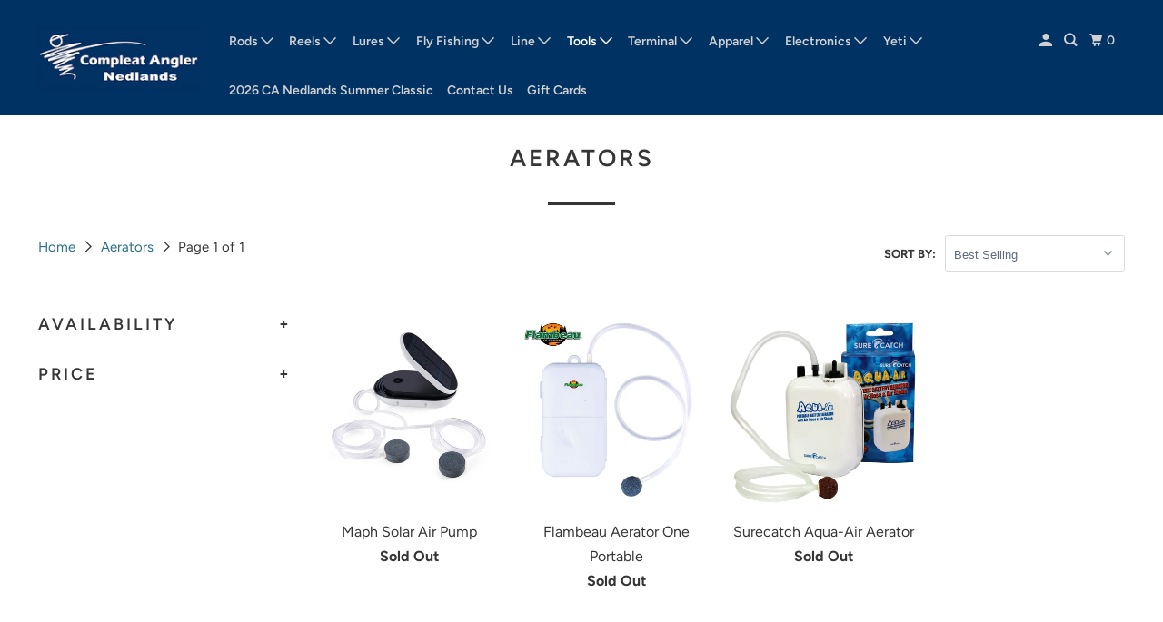

--- FILE ---
content_type: text/html; charset=utf-8
request_url: https://compleatanglernedlands.com.au/collections/aerators
body_size: 36681
content:















<!DOCTYPE html>
<html class="no-js no-touch" lang="en">
  <head>
  <script>
    window.Store = window.Store || {};
    window.Store.id = 18857363;
  </script>
    <meta charset="utf-8">
    <meta http-equiv="cleartype" content="on">
    <meta name="robots" content="index,follow">

    
    <title>Aerators - Compleat Angler Nedlands Pro Tackle</title>

    

    

<meta name="author" content="Compleat Angler Nedlands Pro Tackle">
<meta property="og:url" content="https://compleatanglernedlands.com.au/collections/aerators">
<meta property="og:site_name" content="Compleat Angler Nedlands Pro Tackle">




  <meta property="og:type" content="product.group">
  <meta property="og:title" content="Aerators">
  
    
  <meta property="og:image" content="https://compleatanglernedlands.com.au/cdn/shop/files/logo410_1200x.png?v=1677733069">
  <meta property="og:image:secure_url" content="https://compleatanglernedlands.com.au/cdn/shop/files/logo410_1200x.png?v=1677733069">
  <meta property="og:image:width" content="1200">
  <meta property="og:image:height" content="628">

  
  
    
    <meta property="og:image" content="http://compleatanglernedlands.com.au/cdn/shop/files/Solar-Air-Pump-scaled-1_600x.webp?v=1682754270">
    <meta property="og:image:secure_url" content="https://compleatanglernedlands.com.au/cdn/shop/files/Solar-Air-Pump-scaled-1_600x.webp?v=1682754270">
  






<meta name="twitter:card" content="summary">



    

    

    <!-- Mobile Specific Metas -->
    <meta name="HandheldFriendly" content="True">
    <meta name="MobileOptimized" content="320">
    <meta name="viewport" content="width=device-width,initial-scale=1">
    <meta name="theme-color" content="#ffffff">

    <!-- Preconnect Domains -->
    <link rel="preconnect" href="https://cdn.shopify.com" crossorigin>
    <link rel="preconnect" href="https://fonts.shopify.com" crossorigin>
    <link rel="preconnect" href="https://monorail-edge.shopifysvc.com">

    <!-- Preload Assets -->
    <link rel="preload" href="//compleatanglernedlands.com.au/cdn/shop/t/34/assets/vendors.js?v=105148450034842595471682418360" as="script">
    <link rel="preload" href="//compleatanglernedlands.com.au/cdn/shop/t/34/assets/mmenu-styles.scss?v=106496102027375579581682418360" as="style">
    <link rel="preload" href="//compleatanglernedlands.com.au/cdn/shop/t/34/assets/fancybox.css?v=30466120580444283401682418360" as="style">
    <link rel="preload" href="//compleatanglernedlands.com.au/cdn/shop/t/34/assets/styles.css?v=146379469522672149131762844340" as="style">
    <link rel="preload" href="//compleatanglernedlands.com.au/cdn/shop/t/34/assets/app.js?v=51551760764857402121682418360" as="script">

    <!-- Stylesheet for mmenu plugin -->
    <link href="//compleatanglernedlands.com.au/cdn/shop/t/34/assets/mmenu-styles.scss?v=106496102027375579581682418360" rel="stylesheet" type="text/css" media="all" />

    <!-- Stylesheet for Fancybox library -->
    <link href="//compleatanglernedlands.com.au/cdn/shop/t/34/assets/fancybox.css?v=30466120580444283401682418360" rel="stylesheet" type="text/css" media="all" />

    <!-- Stylesheets for Parallax -->
    <link href="//compleatanglernedlands.com.au/cdn/shop/t/34/assets/styles.css?v=146379469522672149131762844340" rel="stylesheet" type="text/css" media="all" />

    
      <link rel="shortcut icon" type="image/x-icon" href="//compleatanglernedlands.com.au/cdn/shop/files/Favicom_180x180.png?v=1714795173">
      <link rel="apple-touch-icon" href="//compleatanglernedlands.com.au/cdn/shop/files/Favicom_180x180.png?v=1714795173"/>
      <link rel="apple-touch-icon" sizes="72x72" href="//compleatanglernedlands.com.au/cdn/shop/files/Favicom_72x72.png?v=1714795173"/>
      <link rel="apple-touch-icon" sizes="114x114" href="//compleatanglernedlands.com.au/cdn/shop/files/Favicom_114x114.png?v=1714795173"/>
      <link rel="apple-touch-icon" sizes="180x180" href="//compleatanglernedlands.com.au/cdn/shop/files/Favicom_180x180.png?v=1714795173"/>
      <link rel="apple-touch-icon" sizes="228x228" href="//compleatanglernedlands.com.au/cdn/shop/files/Favicom_228x228.png?v=1714795173"/>
    

    <link rel="canonical" href="https://compleatanglernedlands.com.au/collections/aerators"/>

    <script>
      document.documentElement.className=document.documentElement.className.replace(/\bno-js\b/,'js');
      if(window.Shopify&&window.Shopify.designMode)document.documentElement.className+=' in-theme-editor';
      if(('ontouchstart' in window)||window.DocumentTouch&&document instanceof DocumentTouch)document.documentElement.className=document.documentElement.className.replace(/\bno-touch\b/,'has-touch');
    </script>

    

    

    
    <script>
      window.PXUTheme = window.PXUTheme || {};
      window.PXUTheme.version = '6.0.0';
      window.PXUTheme.name = 'Parallax';
    </script>
    


    <script>
      
window.PXUTheme = window.PXUTheme || {};


window.PXUTheme.theme_settings = {};
window.PXUTheme.theme_settings.current_locale = "en";
window.PXUTheme.theme_settings.shop_url = "https://compleatanglernedlands.com.au";
window.PXUTheme.theme_settings.cart_url = "/cart";


window.PXUTheme.theme_settings.newsletter_popup = false;
window.PXUTheme.theme_settings.newsletter_popup_days = "2";
window.PXUTheme.theme_settings.newsletter_popup_mobile = false;
window.PXUTheme.theme_settings.newsletter_popup_seconds = 10;
window.PXUTheme.theme_settings.newsletter_popup_max_width = 560;


window.PXUTheme.theme_settings.enable_predictive_search = true;
window.PXUTheme.theme_settings.mobile_search_location = "below-header";


window.PXUTheme.theme_settings.product_form_style = "dropdown";
window.PXUTheme.theme_settings.display_inventory_left = true;
window.PXUTheme.theme_settings.inventory_threshold = 10;
window.PXUTheme.theme_settings.limit_quantity = true;
window.PXUTheme.theme_settings.free_price_text = "Free";


window.PXUTheme.theme_settings.collection_secondary_image = false;
window.PXUTheme.theme_settings.collection_swatches = false;


window.PXUTheme.theme_settings.display_special_instructions = false;
window.PXUTheme.theme_settings.display_tos_checkbox = false;
window.PXUTheme.theme_settings.tos_richtext = "\u003cp\u003eI Agree with the Terms \u0026 Conditions\u003c\/p\u003e";
window.PXUTheme.theme_settings.cart_action = "ajax";


window.PXUTheme.theme_settings.header_background = true;


window.PXUTheme.currency = {};


window.PXUTheme.currency.shop_currency = "AUD";
window.PXUTheme.currency.default_currency = "USD";
window.PXUTheme.currency.display_format = "money_format";
window.PXUTheme.currency.money_format = "${{amount}}";
window.PXUTheme.currency.money_format_no_currency = "${{amount}}";
window.PXUTheme.currency.money_format_currency = "${{amount}} AUD";
window.PXUTheme.currency.native_multi_currency = false;
window.PXUTheme.currency.shipping_calculator = false;
window.PXUTheme.currency.iso_code = "AUD";
window.PXUTheme.currency.symbol = "$";


window.PXUTheme.translation = {};


window.PXUTheme.translation.search = "Search";
window.PXUTheme.translation.all_results = "Translation missing: en.general.search.all_results_html";
window.PXUTheme.translation.no_results = "Translation missing: en.general.search.no_results";


window.PXUTheme.translation.agree_to_terms_warning = "You must agree with the terms and conditions to checkout.";
window.PXUTheme.translation.cart_discount = "Discount";
window.PXUTheme.translation.edit_cart = "View Cart";
window.PXUTheme.translation.add_to_cart_success = "Translation missing: en.layout.general.add_to_cart_success";
window.PXUTheme.translation.agree_to_terms_html = "Translation missing: en.cart.general.agree_to_terms_html";
window.PXUTheme.translation.checkout = "Checkout";
window.PXUTheme.translation.or = "Translation missing: en.layout.general.or";
window.PXUTheme.translation.continue_shopping = "Continue";
window.PXUTheme.translation.empty_cart = "Your Cart is Empty";
window.PXUTheme.translation.subtotal = "Subtotal";
window.PXUTheme.translation.cart_notes = "Order Notes";
window.PXUTheme.translation.no_shipping_destination = "We do not ship to this destination.";
window.PXUTheme.translation.additional_rate = "There is one shipping rate available for";
window.PXUTheme.translation.additional_rate_at = "at";
window.PXUTheme.translation.additional_rates_part_1 = "There are";
window.PXUTheme.translation.additional_rates_part_2 = "shipping rates available for";
window.PXUTheme.translation.additional_rates_part_3 = "starting at";


window.PXUTheme.translation.product_add_to_cart_success = "Added";
window.PXUTheme.translation.product_add_to_cart = "Add to cart";
window.PXUTheme.translation.product_notify_form_email = "Email address";
window.PXUTheme.translation.product_notify_form_send = "Send";
window.PXUTheme.translation.items_left_count_one = "item left";
window.PXUTheme.translation.items_left_count_other = "items left";
window.PXUTheme.translation.product_sold_out = "Sold Out";
window.PXUTheme.translation.product_from = "from";
window.PXUTheme.translation.product_unavailable = "Unavailable";
window.PXUTheme.translation.product_notify_form_success = "Thanks! We will notify you when this product becomes available!";



window.PXUTheme.routes = window.PXUTheme.routes || {};
window.PXUTheme.routes.root_url = "/";
window.PXUTheme.routes.cart_url = "/cart";
window.PXUTheme.routes.search_url = "/search";
window.PXUTheme.routes.product_recommendations_url = "/recommendations/products";
window.PXUTheme.routes.predictive_search_url = "/search/suggest";


window.PXUTheme.media_queries = {};
window.PXUTheme.media_queries.small = window.matchMedia( "(max-width: 480px)" );
window.PXUTheme.media_queries.medium = window.matchMedia( "(max-width: 798px)" );
window.PXUTheme.media_queries.large = window.matchMedia( "(min-width: 799px)" );
window.PXUTheme.media_queries.larger = window.matchMedia( "(min-width: 960px)" );
window.PXUTheme.media_queries.xlarge = window.matchMedia( "(min-width: 1200px)" );
window.PXUTheme.media_queries.ie10 = window.matchMedia( "all and (-ms-high-contrast: none), (-ms-high-contrast: active)" );
window.PXUTheme.media_queries.tablet = window.matchMedia( "only screen and (min-width: 768px) and (max-width: 1024px)" );


window.PXUTheme.device = {};
window.PXUTheme.device.hasTouch = window.matchMedia("(any-pointer: coarse)");
window.PXUTheme.device.hasMouse = window.matchMedia("(any-pointer: fine)");
    </script>

    <script src="//compleatanglernedlands.com.au/cdn/shop/t/34/assets/vendors.js?v=105148450034842595471682418360" defer></script>
    <script src="//compleatanglernedlands.com.au/cdn/shop/t/34/assets/app.js?v=51551760764857402121682418360" defer></script>

    
  <script>window.performance && window.performance.mark && window.performance.mark('shopify.content_for_header.start');</script><meta name="facebook-domain-verification" content="v10qjfbv1jffqjz2ibfjiqy0jq9smy">
<meta name="facebook-domain-verification" content="v10qjfbv1jffqjz2ibfjiqy0jq9smy">
<meta name="google-site-verification" content="vbNEgUH83iOG-QMWRU-717Nlc3pG3ENebDsj0wASn40">
<meta id="shopify-digital-wallet" name="shopify-digital-wallet" content="/18857363/digital_wallets/dialog">
<meta name="shopify-checkout-api-token" content="846cc60321902c76a7ced70f969d7efb">
<meta id="in-context-paypal-metadata" data-shop-id="18857363" data-venmo-supported="false" data-environment="production" data-locale="en_US" data-paypal-v4="true" data-currency="AUD">
<link rel="alternate" type="application/atom+xml" title="Feed" href="/collections/aerators.atom" />
<link rel="alternate" type="application/json+oembed" href="https://compleatanglernedlands.com.au/collections/aerators.oembed">
<script async="async" src="/checkouts/internal/preloads.js?locale=en-AU"></script>
<link rel="preconnect" href="https://shop.app" crossorigin="anonymous">
<script async="async" src="https://shop.app/checkouts/internal/preloads.js?locale=en-AU&shop_id=18857363" crossorigin="anonymous"></script>
<script id="apple-pay-shop-capabilities" type="application/json">{"shopId":18857363,"countryCode":"AU","currencyCode":"AUD","merchantCapabilities":["supports3DS"],"merchantId":"gid:\/\/shopify\/Shop\/18857363","merchantName":"Compleat Angler Nedlands Pro Tackle","requiredBillingContactFields":["postalAddress","email","phone"],"requiredShippingContactFields":["postalAddress","email","phone"],"shippingType":"shipping","supportedNetworks":["visa","masterCard"],"total":{"type":"pending","label":"Compleat Angler Nedlands Pro Tackle","amount":"1.00"},"shopifyPaymentsEnabled":true,"supportsSubscriptions":true}</script>
<script id="shopify-features" type="application/json">{"accessToken":"846cc60321902c76a7ced70f969d7efb","betas":["rich-media-storefront-analytics"],"domain":"compleatanglernedlands.com.au","predictiveSearch":true,"shopId":18857363,"locale":"en"}</script>
<script>var Shopify = Shopify || {};
Shopify.shop = "compleatanglernedlads.myshopify.com";
Shopify.locale = "en";
Shopify.currency = {"active":"AUD","rate":"1.0"};
Shopify.country = "AU";
Shopify.theme = {"name":"OOTS Support (Live) Updated copy of Parallax","id":132651188390,"schema_name":"Parallax","schema_version":"6.0.0","theme_store_id":688,"role":"main"};
Shopify.theme.handle = "null";
Shopify.theme.style = {"id":null,"handle":null};
Shopify.cdnHost = "compleatanglernedlands.com.au/cdn";
Shopify.routes = Shopify.routes || {};
Shopify.routes.root = "/";</script>
<script type="module">!function(o){(o.Shopify=o.Shopify||{}).modules=!0}(window);</script>
<script>!function(o){function n(){var o=[];function n(){o.push(Array.prototype.slice.apply(arguments))}return n.q=o,n}var t=o.Shopify=o.Shopify||{};t.loadFeatures=n(),t.autoloadFeatures=n()}(window);</script>
<script>
  window.ShopifyPay = window.ShopifyPay || {};
  window.ShopifyPay.apiHost = "shop.app\/pay";
  window.ShopifyPay.redirectState = null;
</script>
<script id="shop-js-analytics" type="application/json">{"pageType":"collection"}</script>
<script defer="defer" async type="module" src="//compleatanglernedlands.com.au/cdn/shopifycloud/shop-js/modules/v2/client.init-shop-cart-sync_BdyHc3Nr.en.esm.js"></script>
<script defer="defer" async type="module" src="//compleatanglernedlands.com.au/cdn/shopifycloud/shop-js/modules/v2/chunk.common_Daul8nwZ.esm.js"></script>
<script type="module">
  await import("//compleatanglernedlands.com.au/cdn/shopifycloud/shop-js/modules/v2/client.init-shop-cart-sync_BdyHc3Nr.en.esm.js");
await import("//compleatanglernedlands.com.au/cdn/shopifycloud/shop-js/modules/v2/chunk.common_Daul8nwZ.esm.js");

  window.Shopify.SignInWithShop?.initShopCartSync?.({"fedCMEnabled":true,"windoidEnabled":true});

</script>
<script>
  window.Shopify = window.Shopify || {};
  if (!window.Shopify.featureAssets) window.Shopify.featureAssets = {};
  window.Shopify.featureAssets['shop-js'] = {"shop-cart-sync":["modules/v2/client.shop-cart-sync_QYOiDySF.en.esm.js","modules/v2/chunk.common_Daul8nwZ.esm.js"],"init-fed-cm":["modules/v2/client.init-fed-cm_DchLp9rc.en.esm.js","modules/v2/chunk.common_Daul8nwZ.esm.js"],"shop-button":["modules/v2/client.shop-button_OV7bAJc5.en.esm.js","modules/v2/chunk.common_Daul8nwZ.esm.js"],"init-windoid":["modules/v2/client.init-windoid_DwxFKQ8e.en.esm.js","modules/v2/chunk.common_Daul8nwZ.esm.js"],"shop-cash-offers":["modules/v2/client.shop-cash-offers_DWtL6Bq3.en.esm.js","modules/v2/chunk.common_Daul8nwZ.esm.js","modules/v2/chunk.modal_CQq8HTM6.esm.js"],"shop-toast-manager":["modules/v2/client.shop-toast-manager_CX9r1SjA.en.esm.js","modules/v2/chunk.common_Daul8nwZ.esm.js"],"init-shop-email-lookup-coordinator":["modules/v2/client.init-shop-email-lookup-coordinator_UhKnw74l.en.esm.js","modules/v2/chunk.common_Daul8nwZ.esm.js"],"pay-button":["modules/v2/client.pay-button_DzxNnLDY.en.esm.js","modules/v2/chunk.common_Daul8nwZ.esm.js"],"avatar":["modules/v2/client.avatar_BTnouDA3.en.esm.js"],"init-shop-cart-sync":["modules/v2/client.init-shop-cart-sync_BdyHc3Nr.en.esm.js","modules/v2/chunk.common_Daul8nwZ.esm.js"],"shop-login-button":["modules/v2/client.shop-login-button_D8B466_1.en.esm.js","modules/v2/chunk.common_Daul8nwZ.esm.js","modules/v2/chunk.modal_CQq8HTM6.esm.js"],"init-customer-accounts-sign-up":["modules/v2/client.init-customer-accounts-sign-up_C8fpPm4i.en.esm.js","modules/v2/client.shop-login-button_D8B466_1.en.esm.js","modules/v2/chunk.common_Daul8nwZ.esm.js","modules/v2/chunk.modal_CQq8HTM6.esm.js"],"init-shop-for-new-customer-accounts":["modules/v2/client.init-shop-for-new-customer-accounts_CVTO0Ztu.en.esm.js","modules/v2/client.shop-login-button_D8B466_1.en.esm.js","modules/v2/chunk.common_Daul8nwZ.esm.js","modules/v2/chunk.modal_CQq8HTM6.esm.js"],"init-customer-accounts":["modules/v2/client.init-customer-accounts_dRgKMfrE.en.esm.js","modules/v2/client.shop-login-button_D8B466_1.en.esm.js","modules/v2/chunk.common_Daul8nwZ.esm.js","modules/v2/chunk.modal_CQq8HTM6.esm.js"],"shop-follow-button":["modules/v2/client.shop-follow-button_CkZpjEct.en.esm.js","modules/v2/chunk.common_Daul8nwZ.esm.js","modules/v2/chunk.modal_CQq8HTM6.esm.js"],"lead-capture":["modules/v2/client.lead-capture_BntHBhfp.en.esm.js","modules/v2/chunk.common_Daul8nwZ.esm.js","modules/v2/chunk.modal_CQq8HTM6.esm.js"],"checkout-modal":["modules/v2/client.checkout-modal_CfxcYbTm.en.esm.js","modules/v2/chunk.common_Daul8nwZ.esm.js","modules/v2/chunk.modal_CQq8HTM6.esm.js"],"shop-login":["modules/v2/client.shop-login_Da4GZ2H6.en.esm.js","modules/v2/chunk.common_Daul8nwZ.esm.js","modules/v2/chunk.modal_CQq8HTM6.esm.js"],"payment-terms":["modules/v2/client.payment-terms_MV4M3zvL.en.esm.js","modules/v2/chunk.common_Daul8nwZ.esm.js","modules/v2/chunk.modal_CQq8HTM6.esm.js"]};
</script>
<script>(function() {
  var isLoaded = false;
  function asyncLoad() {
    if (isLoaded) return;
    isLoaded = true;
    var urls = ["https:\/\/chimpstatic.com\/mcjs-connected\/js\/users\/a175b245da963aa35b84ad39f\/a8da696c7140719dd94a7c890.js?shop=compleatanglernedlads.myshopify.com","https:\/\/na.shgcdn3.com\/pixel-collector.js?shop=compleatanglernedlads.myshopify.com","https:\/\/cdn.nfcube.com\/instafeed-56a3928284b6245b27eb8a6f4f45b90f.js?shop=compleatanglernedlads.myshopify.com"];
    for (var i = 0; i < urls.length; i++) {
      var s = document.createElement('script');
      s.type = 'text/javascript';
      s.async = true;
      s.src = urls[i];
      var x = document.getElementsByTagName('script')[0];
      x.parentNode.insertBefore(s, x);
    }
  };
  if(window.attachEvent) {
    window.attachEvent('onload', asyncLoad);
  } else {
    window.addEventListener('load', asyncLoad, false);
  }
})();</script>
<script id="__st">var __st={"a":18857363,"offset":-18000,"reqid":"10366bd6-ed74-4046-97ce-6d404fcc236a-1768944106","pageurl":"compleatanglernedlands.com.au\/collections\/aerators","u":"9c8f22693fe8","p":"collection","rtyp":"collection","rid":294087524518};</script>
<script>window.ShopifyPaypalV4VisibilityTracking = true;</script>
<script id="captcha-bootstrap">!function(){'use strict';const t='contact',e='account',n='new_comment',o=[[t,t],['blogs',n],['comments',n],[t,'customer']],c=[[e,'customer_login'],[e,'guest_login'],[e,'recover_customer_password'],[e,'create_customer']],r=t=>t.map((([t,e])=>`form[action*='/${t}']:not([data-nocaptcha='true']) input[name='form_type'][value='${e}']`)).join(','),a=t=>()=>t?[...document.querySelectorAll(t)].map((t=>t.form)):[];function s(){const t=[...o],e=r(t);return a(e)}const i='password',u='form_key',d=['recaptcha-v3-token','g-recaptcha-response','h-captcha-response',i],f=()=>{try{return window.sessionStorage}catch{return}},m='__shopify_v',_=t=>t.elements[u];function p(t,e,n=!1){try{const o=window.sessionStorage,c=JSON.parse(o.getItem(e)),{data:r}=function(t){const{data:e,action:n}=t;return t[m]||n?{data:e,action:n}:{data:t,action:n}}(c);for(const[e,n]of Object.entries(r))t.elements[e]&&(t.elements[e].value=n);n&&o.removeItem(e)}catch(o){console.error('form repopulation failed',{error:o})}}const l='form_type',E='cptcha';function T(t){t.dataset[E]=!0}const w=window,h=w.document,L='Shopify',v='ce_forms',y='captcha';let A=!1;((t,e)=>{const n=(g='f06e6c50-85a8-45c8-87d0-21a2b65856fe',I='https://cdn.shopify.com/shopifycloud/storefront-forms-hcaptcha/ce_storefront_forms_captcha_hcaptcha.v1.5.2.iife.js',D={infoText:'Protected by hCaptcha',privacyText:'Privacy',termsText:'Terms'},(t,e,n)=>{const o=w[L][v],c=o.bindForm;if(c)return c(t,g,e,D).then(n);var r;o.q.push([[t,g,e,D],n]),r=I,A||(h.body.append(Object.assign(h.createElement('script'),{id:'captcha-provider',async:!0,src:r})),A=!0)});var g,I,D;w[L]=w[L]||{},w[L][v]=w[L][v]||{},w[L][v].q=[],w[L][y]=w[L][y]||{},w[L][y].protect=function(t,e){n(t,void 0,e),T(t)},Object.freeze(w[L][y]),function(t,e,n,w,h,L){const[v,y,A,g]=function(t,e,n){const i=e?o:[],u=t?c:[],d=[...i,...u],f=r(d),m=r(i),_=r(d.filter((([t,e])=>n.includes(e))));return[a(f),a(m),a(_),s()]}(w,h,L),I=t=>{const e=t.target;return e instanceof HTMLFormElement?e:e&&e.form},D=t=>v().includes(t);t.addEventListener('submit',(t=>{const e=I(t);if(!e)return;const n=D(e)&&!e.dataset.hcaptchaBound&&!e.dataset.recaptchaBound,o=_(e),c=g().includes(e)&&(!o||!o.value);(n||c)&&t.preventDefault(),c&&!n&&(function(t){try{if(!f())return;!function(t){const e=f();if(!e)return;const n=_(t);if(!n)return;const o=n.value;o&&e.removeItem(o)}(t);const e=Array.from(Array(32),(()=>Math.random().toString(36)[2])).join('');!function(t,e){_(t)||t.append(Object.assign(document.createElement('input'),{type:'hidden',name:u})),t.elements[u].value=e}(t,e),function(t,e){const n=f();if(!n)return;const o=[...t.querySelectorAll(`input[type='${i}']`)].map((({name:t})=>t)),c=[...d,...o],r={};for(const[a,s]of new FormData(t).entries())c.includes(a)||(r[a]=s);n.setItem(e,JSON.stringify({[m]:1,action:t.action,data:r}))}(t,e)}catch(e){console.error('failed to persist form',e)}}(e),e.submit())}));const S=(t,e)=>{t&&!t.dataset[E]&&(n(t,e.some((e=>e===t))),T(t))};for(const o of['focusin','change'])t.addEventListener(o,(t=>{const e=I(t);D(e)&&S(e,y())}));const B=e.get('form_key'),M=e.get(l),P=B&&M;t.addEventListener('DOMContentLoaded',(()=>{const t=y();if(P)for(const e of t)e.elements[l].value===M&&p(e,B);[...new Set([...A(),...v().filter((t=>'true'===t.dataset.shopifyCaptcha))])].forEach((e=>S(e,t)))}))}(h,new URLSearchParams(w.location.search),n,t,e,['guest_login'])})(!0,!0)}();</script>
<script integrity="sha256-4kQ18oKyAcykRKYeNunJcIwy7WH5gtpwJnB7kiuLZ1E=" data-source-attribution="shopify.loadfeatures" defer="defer" src="//compleatanglernedlands.com.au/cdn/shopifycloud/storefront/assets/storefront/load_feature-a0a9edcb.js" crossorigin="anonymous"></script>
<script crossorigin="anonymous" defer="defer" src="//compleatanglernedlands.com.au/cdn/shopifycloud/storefront/assets/shopify_pay/storefront-65b4c6d7.js?v=20250812"></script>
<script data-source-attribution="shopify.dynamic_checkout.dynamic.init">var Shopify=Shopify||{};Shopify.PaymentButton=Shopify.PaymentButton||{isStorefrontPortableWallets:!0,init:function(){window.Shopify.PaymentButton.init=function(){};var t=document.createElement("script");t.src="https://compleatanglernedlands.com.au/cdn/shopifycloud/portable-wallets/latest/portable-wallets.en.js",t.type="module",document.head.appendChild(t)}};
</script>
<script data-source-attribution="shopify.dynamic_checkout.buyer_consent">
  function portableWalletsHideBuyerConsent(e){var t=document.getElementById("shopify-buyer-consent"),n=document.getElementById("shopify-subscription-policy-button");t&&n&&(t.classList.add("hidden"),t.setAttribute("aria-hidden","true"),n.removeEventListener("click",e))}function portableWalletsShowBuyerConsent(e){var t=document.getElementById("shopify-buyer-consent"),n=document.getElementById("shopify-subscription-policy-button");t&&n&&(t.classList.remove("hidden"),t.removeAttribute("aria-hidden"),n.addEventListener("click",e))}window.Shopify?.PaymentButton&&(window.Shopify.PaymentButton.hideBuyerConsent=portableWalletsHideBuyerConsent,window.Shopify.PaymentButton.showBuyerConsent=portableWalletsShowBuyerConsent);
</script>
<script data-source-attribution="shopify.dynamic_checkout.cart.bootstrap">document.addEventListener("DOMContentLoaded",(function(){function t(){return document.querySelector("shopify-accelerated-checkout-cart, shopify-accelerated-checkout")}if(t())Shopify.PaymentButton.init();else{new MutationObserver((function(e,n){t()&&(Shopify.PaymentButton.init(),n.disconnect())})).observe(document.body,{childList:!0,subtree:!0})}}));
</script>
<link id="shopify-accelerated-checkout-styles" rel="stylesheet" media="screen" href="https://compleatanglernedlands.com.au/cdn/shopifycloud/portable-wallets/latest/accelerated-checkout-backwards-compat.css" crossorigin="anonymous">
<style id="shopify-accelerated-checkout-cart">
        #shopify-buyer-consent {
  margin-top: 1em;
  display: inline-block;
  width: 100%;
}

#shopify-buyer-consent.hidden {
  display: none;
}

#shopify-subscription-policy-button {
  background: none;
  border: none;
  padding: 0;
  text-decoration: underline;
  font-size: inherit;
  cursor: pointer;
}

#shopify-subscription-policy-button::before {
  box-shadow: none;
}

      </style>

<script>window.performance && window.performance.mark && window.performance.mark('shopify.content_for_header.end');</script>
  





  <script type="text/javascript">
    
      window.__shgMoneyFormat = window.__shgMoneyFormat || {"AUD":{"currency":"AUD","currency_symbol":"$","currency_symbol_location":"left","decimal_places":2,"decimal_separator":".","thousands_separator":","}};
    
    window.__shgCurrentCurrencyCode = window.__shgCurrentCurrencyCode || {
      currency: "AUD",
      currency_symbol: "$",
      decimal_separator: ".",
      thousands_separator: ",",
      decimal_places: 2,
      currency_symbol_location: "left"
    };
  </script>




    <noscript>
      <style>
        
.collection-description {
margin-top: 100px;
}
        .collection-grid {
margin-bottom: 100px;
}
        .slides > li:first-child { display: block; }
        .image__fallback {
          width: 100vw;
          display: block !important;
          max-width: 100vw !important;
          margin-bottom: 0;
        }

        .no-js-only {
          display: inherit !important;
        }

        .icon-cart.cart-button {
          display: none;
        }

        .lazyload,
        .cart_page_image img {
          opacity: 1;
          -webkit-filter: blur(0);
          filter: blur(0);
        }

        .image-element__wrap {
          display: none;
        }

        .banner__text .container {
          background-color: transparent;
        }

        .animate_right,
        .animate_left,
        .animate_up,
        .animate_down {
          opacity: 1;
        }

        .flexslider .slides>li {
          display: block;
        }

        .product_section .product_form {
          opacity: 1;
        }

        .multi_select,
        form .select {
          display: block !important;
        }

        .swatch-options {
          display: none;
        }

        .parallax__wrap .banner__text {
          position: absolute;
          margin-left: auto;
          margin-right: auto;
          left: 0;
          right: 0;
          bottom: 0;
          top: 0;
          display: -webkit-box;
          display: -ms-flexbox;
          display: flex;
          -webkit-box-align: center;
          -ms-flex-align: center;
          align-items: center;
          -webkit-box-pack: center;
          -ms-flex-pack: center;
          justify-content: center;
        }

        .parallax__wrap .image__fallback {
          max-height: 1000px;
          -o-object-fit: cover;
          object-fit: cover;
        }

      </style>
    </noscript>

  
  

<script type="text/javascript">
  
    window.SHG_CUSTOMER = null;
  
</script>







<!-- BEGIN app block: shopify://apps/klaviyo-email-marketing-sms/blocks/klaviyo-onsite-embed/2632fe16-c075-4321-a88b-50b567f42507 -->












  <script async src="https://static.klaviyo.com/onsite/js/W4rvK8/klaviyo.js?company_id=W4rvK8"></script>
  <script>!function(){if(!window.klaviyo){window._klOnsite=window._klOnsite||[];try{window.klaviyo=new Proxy({},{get:function(n,i){return"push"===i?function(){var n;(n=window._klOnsite).push.apply(n,arguments)}:function(){for(var n=arguments.length,o=new Array(n),w=0;w<n;w++)o[w]=arguments[w];var t="function"==typeof o[o.length-1]?o.pop():void 0,e=new Promise((function(n){window._klOnsite.push([i].concat(o,[function(i){t&&t(i),n(i)}]))}));return e}}})}catch(n){window.klaviyo=window.klaviyo||[],window.klaviyo.push=function(){var n;(n=window._klOnsite).push.apply(n,arguments)}}}}();</script>

  




  <script>
    window.klaviyoReviewsProductDesignMode = false
  </script>







<!-- END app block --><script src="https://cdn.shopify.com/extensions/019bd5d8-446c-7ad9-8517-7a53459a3244/salepify-808/assets/free-gift.script.js" type="text/javascript" defer="defer"></script>
<script src="https://cdn.shopify.com/extensions/019bd5d8-446c-7ad9-8517-7a53459a3244/salepify-808/assets/volume-discount.script.js" type="text/javascript" defer="defer"></script>
<script src="https://cdn.shopify.com/extensions/019bd5d8-446c-7ad9-8517-7a53459a3244/salepify-808/assets/progress-bar.script.js" type="text/javascript" defer="defer"></script>
<script src="https://cdn.shopify.com/extensions/019b92df-1966-750c-943d-a8ced4b05ac2/option-cli3-369/assets/gpomain.js" type="text/javascript" defer="defer"></script>
<link href="https://monorail-edge.shopifysvc.com" rel="dns-prefetch">
<script>(function(){if ("sendBeacon" in navigator && "performance" in window) {try {var session_token_from_headers = performance.getEntriesByType('navigation')[0].serverTiming.find(x => x.name == '_s').description;} catch {var session_token_from_headers = undefined;}var session_cookie_matches = document.cookie.match(/_shopify_s=([^;]*)/);var session_token_from_cookie = session_cookie_matches && session_cookie_matches.length === 2 ? session_cookie_matches[1] : "";var session_token = session_token_from_headers || session_token_from_cookie || "";function handle_abandonment_event(e) {var entries = performance.getEntries().filter(function(entry) {return /monorail-edge.shopifysvc.com/.test(entry.name);});if (!window.abandonment_tracked && entries.length === 0) {window.abandonment_tracked = true;var currentMs = Date.now();var navigation_start = performance.timing.navigationStart;var payload = {shop_id: 18857363,url: window.location.href,navigation_start,duration: currentMs - navigation_start,session_token,page_type: "collection"};window.navigator.sendBeacon("https://monorail-edge.shopifysvc.com/v1/produce", JSON.stringify({schema_id: "online_store_buyer_site_abandonment/1.1",payload: payload,metadata: {event_created_at_ms: currentMs,event_sent_at_ms: currentMs}}));}}window.addEventListener('pagehide', handle_abandonment_event);}}());</script>
<script id="web-pixels-manager-setup">(function e(e,d,r,n,o){if(void 0===o&&(o={}),!Boolean(null===(a=null===(i=window.Shopify)||void 0===i?void 0:i.analytics)||void 0===a?void 0:a.replayQueue)){var i,a;window.Shopify=window.Shopify||{};var t=window.Shopify;t.analytics=t.analytics||{};var s=t.analytics;s.replayQueue=[],s.publish=function(e,d,r){return s.replayQueue.push([e,d,r]),!0};try{self.performance.mark("wpm:start")}catch(e){}var l=function(){var e={modern:/Edge?\/(1{2}[4-9]|1[2-9]\d|[2-9]\d{2}|\d{4,})\.\d+(\.\d+|)|Firefox\/(1{2}[4-9]|1[2-9]\d|[2-9]\d{2}|\d{4,})\.\d+(\.\d+|)|Chrom(ium|e)\/(9{2}|\d{3,})\.\d+(\.\d+|)|(Maci|X1{2}).+ Version\/(15\.\d+|(1[6-9]|[2-9]\d|\d{3,})\.\d+)([,.]\d+|)( \(\w+\)|)( Mobile\/\w+|) Safari\/|Chrome.+OPR\/(9{2}|\d{3,})\.\d+\.\d+|(CPU[ +]OS|iPhone[ +]OS|CPU[ +]iPhone|CPU IPhone OS|CPU iPad OS)[ +]+(15[._]\d+|(1[6-9]|[2-9]\d|\d{3,})[._]\d+)([._]\d+|)|Android:?[ /-](13[3-9]|1[4-9]\d|[2-9]\d{2}|\d{4,})(\.\d+|)(\.\d+|)|Android.+Firefox\/(13[5-9]|1[4-9]\d|[2-9]\d{2}|\d{4,})\.\d+(\.\d+|)|Android.+Chrom(ium|e)\/(13[3-9]|1[4-9]\d|[2-9]\d{2}|\d{4,})\.\d+(\.\d+|)|SamsungBrowser\/([2-9]\d|\d{3,})\.\d+/,legacy:/Edge?\/(1[6-9]|[2-9]\d|\d{3,})\.\d+(\.\d+|)|Firefox\/(5[4-9]|[6-9]\d|\d{3,})\.\d+(\.\d+|)|Chrom(ium|e)\/(5[1-9]|[6-9]\d|\d{3,})\.\d+(\.\d+|)([\d.]+$|.*Safari\/(?![\d.]+ Edge\/[\d.]+$))|(Maci|X1{2}).+ Version\/(10\.\d+|(1[1-9]|[2-9]\d|\d{3,})\.\d+)([,.]\d+|)( \(\w+\)|)( Mobile\/\w+|) Safari\/|Chrome.+OPR\/(3[89]|[4-9]\d|\d{3,})\.\d+\.\d+|(CPU[ +]OS|iPhone[ +]OS|CPU[ +]iPhone|CPU IPhone OS|CPU iPad OS)[ +]+(10[._]\d+|(1[1-9]|[2-9]\d|\d{3,})[._]\d+)([._]\d+|)|Android:?[ /-](13[3-9]|1[4-9]\d|[2-9]\d{2}|\d{4,})(\.\d+|)(\.\d+|)|Mobile Safari.+OPR\/([89]\d|\d{3,})\.\d+\.\d+|Android.+Firefox\/(13[5-9]|1[4-9]\d|[2-9]\d{2}|\d{4,})\.\d+(\.\d+|)|Android.+Chrom(ium|e)\/(13[3-9]|1[4-9]\d|[2-9]\d{2}|\d{4,})\.\d+(\.\d+|)|Android.+(UC? ?Browser|UCWEB|U3)[ /]?(15\.([5-9]|\d{2,})|(1[6-9]|[2-9]\d|\d{3,})\.\d+)\.\d+|SamsungBrowser\/(5\.\d+|([6-9]|\d{2,})\.\d+)|Android.+MQ{2}Browser\/(14(\.(9|\d{2,})|)|(1[5-9]|[2-9]\d|\d{3,})(\.\d+|))(\.\d+|)|K[Aa][Ii]OS\/(3\.\d+|([4-9]|\d{2,})\.\d+)(\.\d+|)/},d=e.modern,r=e.legacy,n=navigator.userAgent;return n.match(d)?"modern":n.match(r)?"legacy":"unknown"}(),u="modern"===l?"modern":"legacy",c=(null!=n?n:{modern:"",legacy:""})[u],f=function(e){return[e.baseUrl,"/wpm","/b",e.hashVersion,"modern"===e.buildTarget?"m":"l",".js"].join("")}({baseUrl:d,hashVersion:r,buildTarget:u}),m=function(e){var d=e.version,r=e.bundleTarget,n=e.surface,o=e.pageUrl,i=e.monorailEndpoint;return{emit:function(e){var a=e.status,t=e.errorMsg,s=(new Date).getTime(),l=JSON.stringify({metadata:{event_sent_at_ms:s},events:[{schema_id:"web_pixels_manager_load/3.1",payload:{version:d,bundle_target:r,page_url:o,status:a,surface:n,error_msg:t},metadata:{event_created_at_ms:s}}]});if(!i)return console&&console.warn&&console.warn("[Web Pixels Manager] No Monorail endpoint provided, skipping logging."),!1;try{return self.navigator.sendBeacon.bind(self.navigator)(i,l)}catch(e){}var u=new XMLHttpRequest;try{return u.open("POST",i,!0),u.setRequestHeader("Content-Type","text/plain"),u.send(l),!0}catch(e){return console&&console.warn&&console.warn("[Web Pixels Manager] Got an unhandled error while logging to Monorail."),!1}}}}({version:r,bundleTarget:l,surface:e.surface,pageUrl:self.location.href,monorailEndpoint:e.monorailEndpoint});try{o.browserTarget=l,function(e){var d=e.src,r=e.async,n=void 0===r||r,o=e.onload,i=e.onerror,a=e.sri,t=e.scriptDataAttributes,s=void 0===t?{}:t,l=document.createElement("script"),u=document.querySelector("head"),c=document.querySelector("body");if(l.async=n,l.src=d,a&&(l.integrity=a,l.crossOrigin="anonymous"),s)for(var f in s)if(Object.prototype.hasOwnProperty.call(s,f))try{l.dataset[f]=s[f]}catch(e){}if(o&&l.addEventListener("load",o),i&&l.addEventListener("error",i),u)u.appendChild(l);else{if(!c)throw new Error("Did not find a head or body element to append the script");c.appendChild(l)}}({src:f,async:!0,onload:function(){if(!function(){var e,d;return Boolean(null===(d=null===(e=window.Shopify)||void 0===e?void 0:e.analytics)||void 0===d?void 0:d.initialized)}()){var d=window.webPixelsManager.init(e)||void 0;if(d){var r=window.Shopify.analytics;r.replayQueue.forEach((function(e){var r=e[0],n=e[1],o=e[2];d.publishCustomEvent(r,n,o)})),r.replayQueue=[],r.publish=d.publishCustomEvent,r.visitor=d.visitor,r.initialized=!0}}},onerror:function(){return m.emit({status:"failed",errorMsg:"".concat(f," has failed to load")})},sri:function(e){var d=/^sha384-[A-Za-z0-9+/=]+$/;return"string"==typeof e&&d.test(e)}(c)?c:"",scriptDataAttributes:o}),m.emit({status:"loading"})}catch(e){m.emit({status:"failed",errorMsg:(null==e?void 0:e.message)||"Unknown error"})}}})({shopId: 18857363,storefrontBaseUrl: "https://compleatanglernedlands.com.au",extensionsBaseUrl: "https://extensions.shopifycdn.com/cdn/shopifycloud/web-pixels-manager",monorailEndpoint: "https://monorail-edge.shopifysvc.com/unstable/produce_batch",surface: "storefront-renderer",enabledBetaFlags: ["2dca8a86"],webPixelsConfigList: [{"id":"2877423782","configuration":"{\"accountID\":\"W4rvK8\",\"webPixelConfig\":\"eyJlbmFibGVBZGRlZFRvQ2FydEV2ZW50cyI6IHRydWV9\"}","eventPayloadVersion":"v1","runtimeContext":"STRICT","scriptVersion":"524f6c1ee37bacdca7657a665bdca589","type":"APP","apiClientId":123074,"privacyPurposes":["ANALYTICS","MARKETING"],"dataSharingAdjustments":{"protectedCustomerApprovalScopes":["read_customer_address","read_customer_email","read_customer_name","read_customer_personal_data","read_customer_phone"]}},{"id":"1798799526","configuration":"{\"config\":\"{\\\"google_tag_ids\\\":[\\\"G-07C7XP08S6\\\",\\\"GT-MJSB2RB4\\\"],\\\"target_country\\\":\\\"ZZ\\\",\\\"gtag_events\\\":[{\\\"type\\\":\\\"search\\\",\\\"action_label\\\":\\\"G-07C7XP08S6\\\"},{\\\"type\\\":\\\"begin_checkout\\\",\\\"action_label\\\":\\\"G-07C7XP08S6\\\"},{\\\"type\\\":\\\"view_item\\\",\\\"action_label\\\":[\\\"G-07C7XP08S6\\\",\\\"MC-YB6RTWH1CK\\\"]},{\\\"type\\\":\\\"purchase\\\",\\\"action_label\\\":[\\\"G-07C7XP08S6\\\",\\\"MC-YB6RTWH1CK\\\"]},{\\\"type\\\":\\\"page_view\\\",\\\"action_label\\\":[\\\"G-07C7XP08S6\\\",\\\"MC-YB6RTWH1CK\\\"]},{\\\"type\\\":\\\"add_payment_info\\\",\\\"action_label\\\":\\\"G-07C7XP08S6\\\"},{\\\"type\\\":\\\"add_to_cart\\\",\\\"action_label\\\":\\\"G-07C7XP08S6\\\"}],\\\"enable_monitoring_mode\\\":false}\"}","eventPayloadVersion":"v1","runtimeContext":"OPEN","scriptVersion":"b2a88bafab3e21179ed38636efcd8a93","type":"APP","apiClientId":1780363,"privacyPurposes":[],"dataSharingAdjustments":{"protectedCustomerApprovalScopes":["read_customer_address","read_customer_email","read_customer_name","read_customer_personal_data","read_customer_phone"]}},{"id":"1190428838","configuration":"{\"site_id\":\"2ea96258-0ccb-4458-9f2c-21795eb52a62\",\"analytics_endpoint\":\"https:\\\/\\\/na.shgcdn3.com\"}","eventPayloadVersion":"v1","runtimeContext":"STRICT","scriptVersion":"695709fc3f146fa50a25299517a954f2","type":"APP","apiClientId":1158168,"privacyPurposes":["ANALYTICS","MARKETING","SALE_OF_DATA"],"dataSharingAdjustments":{"protectedCustomerApprovalScopes":["read_customer_personal_data"]}},{"id":"259817638","configuration":"{\"pixel_id\":\"2694713873887236\",\"pixel_type\":\"facebook_pixel\",\"metaapp_system_user_token\":\"-\"}","eventPayloadVersion":"v1","runtimeContext":"OPEN","scriptVersion":"ca16bc87fe92b6042fbaa3acc2fbdaa6","type":"APP","apiClientId":2329312,"privacyPurposes":["ANALYTICS","MARKETING","SALE_OF_DATA"],"dataSharingAdjustments":{"protectedCustomerApprovalScopes":["read_customer_address","read_customer_email","read_customer_name","read_customer_personal_data","read_customer_phone"]}},{"id":"109445286","eventPayloadVersion":"v1","runtimeContext":"LAX","scriptVersion":"1","type":"CUSTOM","privacyPurposes":["ANALYTICS"],"name":"Google Analytics tag (migrated)"},{"id":"shopify-app-pixel","configuration":"{}","eventPayloadVersion":"v1","runtimeContext":"STRICT","scriptVersion":"0450","apiClientId":"shopify-pixel","type":"APP","privacyPurposes":["ANALYTICS","MARKETING"]},{"id":"shopify-custom-pixel","eventPayloadVersion":"v1","runtimeContext":"LAX","scriptVersion":"0450","apiClientId":"shopify-pixel","type":"CUSTOM","privacyPurposes":["ANALYTICS","MARKETING"]}],isMerchantRequest: false,initData: {"shop":{"name":"Compleat Angler Nedlands Pro Tackle","paymentSettings":{"currencyCode":"AUD"},"myshopifyDomain":"compleatanglernedlads.myshopify.com","countryCode":"AU","storefrontUrl":"https:\/\/compleatanglernedlands.com.au"},"customer":null,"cart":null,"checkout":null,"productVariants":[],"purchasingCompany":null},},"https://compleatanglernedlands.com.au/cdn","fcfee988w5aeb613cpc8e4bc33m6693e112",{"modern":"","legacy":""},{"shopId":"18857363","storefrontBaseUrl":"https:\/\/compleatanglernedlands.com.au","extensionBaseUrl":"https:\/\/extensions.shopifycdn.com\/cdn\/shopifycloud\/web-pixels-manager","surface":"storefront-renderer","enabledBetaFlags":"[\"2dca8a86\"]","isMerchantRequest":"false","hashVersion":"fcfee988w5aeb613cpc8e4bc33m6693e112","publish":"custom","events":"[[\"page_viewed\",{}],[\"collection_viewed\",{\"collection\":{\"id\":\"294087524518\",\"title\":\"Aerators\",\"productVariants\":[{\"price\":{\"amount\":59.99,\"currencyCode\":\"AUD\"},\"product\":{\"title\":\"Maph Solar Air Pump\",\"vendor\":\"Maph\",\"id\":\"7728897786022\",\"untranslatedTitle\":\"Maph Solar Air Pump\",\"url\":\"\/products\/maph-solar-air-pump\",\"type\":\"Accessory\"},\"id\":\"44106422911142\",\"image\":{\"src\":\"\/\/compleatanglernedlands.com.au\/cdn\/shop\/files\/Solar-Air-Pump-scaled-1.webp?v=1682754270\"},\"sku\":\"9358727000096\",\"title\":\"Default Title\",\"untranslatedTitle\":\"Default Title\"},{\"price\":{\"amount\":39.99,\"currencyCode\":\"AUD\"},\"product\":{\"title\":\"Flambeau Aerator One Portable\",\"vendor\":\"FLAMBE\",\"id\":\"8510964465830\",\"untranslatedTitle\":\"Flambeau Aerator One Portable\",\"url\":\"\/products\/flambeau-aerator-one-portable\",\"type\":\"Accessory\"},\"id\":\"46443042242726\",\"image\":{\"src\":\"\/\/compleatanglernedlands.com.au\/cdn\/shop\/files\/Flambeau_Aerator_One_Portable.jpg?v=1750438571\"},\"sku\":\"071617044398\",\"title\":\"Default Title\",\"untranslatedTitle\":\"Default Title\"},{\"price\":{\"amount\":34.99,\"currencyCode\":\"AUD\"},\"product\":{\"title\":\"Surecatch Aqua-Air Aerator\",\"vendor\":\"Surecatch\",\"id\":\"8455802781862\",\"untranslatedTitle\":\"Surecatch Aqua-Air Aerator\",\"url\":\"\/products\/surecatch-aqua-air-aerator\",\"type\":\"Accessory\"},\"id\":\"46278780453030\",\"image\":{\"src\":\"\/\/compleatanglernedlands.com.au\/cdn\/shop\/files\/Surecatch_Aqua-Air_Aerator.jpg?v=1745153222\"},\"sku\":\"8887113008824\",\"title\":\"Default Title\",\"untranslatedTitle\":\"Default Title\"}]}}]]"});</script><script>
  window.ShopifyAnalytics = window.ShopifyAnalytics || {};
  window.ShopifyAnalytics.meta = window.ShopifyAnalytics.meta || {};
  window.ShopifyAnalytics.meta.currency = 'AUD';
  var meta = {"products":[{"id":7728897786022,"gid":"gid:\/\/shopify\/Product\/7728897786022","vendor":"Maph","type":"Accessory","handle":"maph-solar-air-pump","variants":[{"id":44106422911142,"price":5999,"name":"Maph Solar Air Pump","public_title":null,"sku":"9358727000096"}],"remote":false},{"id":8510964465830,"gid":"gid:\/\/shopify\/Product\/8510964465830","vendor":"FLAMBE","type":"Accessory","handle":"flambeau-aerator-one-portable","variants":[{"id":46443042242726,"price":3999,"name":"Flambeau Aerator One Portable","public_title":null,"sku":"071617044398"}],"remote":false},{"id":8455802781862,"gid":"gid:\/\/shopify\/Product\/8455802781862","vendor":"Surecatch","type":"Accessory","handle":"surecatch-aqua-air-aerator","variants":[{"id":46278780453030,"price":3499,"name":"Surecatch Aqua-Air Aerator","public_title":null,"sku":"8887113008824"}],"remote":false}],"page":{"pageType":"collection","resourceType":"collection","resourceId":294087524518,"requestId":"10366bd6-ed74-4046-97ce-6d404fcc236a-1768944106"}};
  for (var attr in meta) {
    window.ShopifyAnalytics.meta[attr] = meta[attr];
  }
</script>
<script class="analytics">
  (function () {
    var customDocumentWrite = function(content) {
      var jquery = null;

      if (window.jQuery) {
        jquery = window.jQuery;
      } else if (window.Checkout && window.Checkout.$) {
        jquery = window.Checkout.$;
      }

      if (jquery) {
        jquery('body').append(content);
      }
    };

    var hasLoggedConversion = function(token) {
      if (token) {
        return document.cookie.indexOf('loggedConversion=' + token) !== -1;
      }
      return false;
    }

    var setCookieIfConversion = function(token) {
      if (token) {
        var twoMonthsFromNow = new Date(Date.now());
        twoMonthsFromNow.setMonth(twoMonthsFromNow.getMonth() + 2);

        document.cookie = 'loggedConversion=' + token + '; expires=' + twoMonthsFromNow;
      }
    }

    var trekkie = window.ShopifyAnalytics.lib = window.trekkie = window.trekkie || [];
    if (trekkie.integrations) {
      return;
    }
    trekkie.methods = [
      'identify',
      'page',
      'ready',
      'track',
      'trackForm',
      'trackLink'
    ];
    trekkie.factory = function(method) {
      return function() {
        var args = Array.prototype.slice.call(arguments);
        args.unshift(method);
        trekkie.push(args);
        return trekkie;
      };
    };
    for (var i = 0; i < trekkie.methods.length; i++) {
      var key = trekkie.methods[i];
      trekkie[key] = trekkie.factory(key);
    }
    trekkie.load = function(config) {
      trekkie.config = config || {};
      trekkie.config.initialDocumentCookie = document.cookie;
      var first = document.getElementsByTagName('script')[0];
      var script = document.createElement('script');
      script.type = 'text/javascript';
      script.onerror = function(e) {
        var scriptFallback = document.createElement('script');
        scriptFallback.type = 'text/javascript';
        scriptFallback.onerror = function(error) {
                var Monorail = {
      produce: function produce(monorailDomain, schemaId, payload) {
        var currentMs = new Date().getTime();
        var event = {
          schema_id: schemaId,
          payload: payload,
          metadata: {
            event_created_at_ms: currentMs,
            event_sent_at_ms: currentMs
          }
        };
        return Monorail.sendRequest("https://" + monorailDomain + "/v1/produce", JSON.stringify(event));
      },
      sendRequest: function sendRequest(endpointUrl, payload) {
        // Try the sendBeacon API
        if (window && window.navigator && typeof window.navigator.sendBeacon === 'function' && typeof window.Blob === 'function' && !Monorail.isIos12()) {
          var blobData = new window.Blob([payload], {
            type: 'text/plain'
          });

          if (window.navigator.sendBeacon(endpointUrl, blobData)) {
            return true;
          } // sendBeacon was not successful

        } // XHR beacon

        var xhr = new XMLHttpRequest();

        try {
          xhr.open('POST', endpointUrl);
          xhr.setRequestHeader('Content-Type', 'text/plain');
          xhr.send(payload);
        } catch (e) {
          console.log(e);
        }

        return false;
      },
      isIos12: function isIos12() {
        return window.navigator.userAgent.lastIndexOf('iPhone; CPU iPhone OS 12_') !== -1 || window.navigator.userAgent.lastIndexOf('iPad; CPU OS 12_') !== -1;
      }
    };
    Monorail.produce('monorail-edge.shopifysvc.com',
      'trekkie_storefront_load_errors/1.1',
      {shop_id: 18857363,
      theme_id: 132651188390,
      app_name: "storefront",
      context_url: window.location.href,
      source_url: "//compleatanglernedlands.com.au/cdn/s/trekkie.storefront.cd680fe47e6c39ca5d5df5f0a32d569bc48c0f27.min.js"});

        };
        scriptFallback.async = true;
        scriptFallback.src = '//compleatanglernedlands.com.au/cdn/s/trekkie.storefront.cd680fe47e6c39ca5d5df5f0a32d569bc48c0f27.min.js';
        first.parentNode.insertBefore(scriptFallback, first);
      };
      script.async = true;
      script.src = '//compleatanglernedlands.com.au/cdn/s/trekkie.storefront.cd680fe47e6c39ca5d5df5f0a32d569bc48c0f27.min.js';
      first.parentNode.insertBefore(script, first);
    };
    trekkie.load(
      {"Trekkie":{"appName":"storefront","development":false,"defaultAttributes":{"shopId":18857363,"isMerchantRequest":null,"themeId":132651188390,"themeCityHash":"13691758094679337178","contentLanguage":"en","currency":"AUD","eventMetadataId":"cb7b750e-0308-415a-b568-57872d684bc7"},"isServerSideCookieWritingEnabled":true,"monorailRegion":"shop_domain","enabledBetaFlags":["65f19447"]},"Session Attribution":{},"S2S":{"facebookCapiEnabled":true,"source":"trekkie-storefront-renderer","apiClientId":580111}}
    );

    var loaded = false;
    trekkie.ready(function() {
      if (loaded) return;
      loaded = true;

      window.ShopifyAnalytics.lib = window.trekkie;

      var originalDocumentWrite = document.write;
      document.write = customDocumentWrite;
      try { window.ShopifyAnalytics.merchantGoogleAnalytics.call(this); } catch(error) {};
      document.write = originalDocumentWrite;

      window.ShopifyAnalytics.lib.page(null,{"pageType":"collection","resourceType":"collection","resourceId":294087524518,"requestId":"10366bd6-ed74-4046-97ce-6d404fcc236a-1768944106","shopifyEmitted":true});

      var match = window.location.pathname.match(/checkouts\/(.+)\/(thank_you|post_purchase)/)
      var token = match? match[1]: undefined;
      if (!hasLoggedConversion(token)) {
        setCookieIfConversion(token);
        window.ShopifyAnalytics.lib.track("Viewed Product Category",{"currency":"AUD","category":"Collection: aerators","collectionName":"aerators","collectionId":294087524518,"nonInteraction":true},undefined,undefined,{"shopifyEmitted":true});
      }
    });


        var eventsListenerScript = document.createElement('script');
        eventsListenerScript.async = true;
        eventsListenerScript.src = "//compleatanglernedlands.com.au/cdn/shopifycloud/storefront/assets/shop_events_listener-3da45d37.js";
        document.getElementsByTagName('head')[0].appendChild(eventsListenerScript);

})();</script>
  <script>
  if (!window.ga || (window.ga && typeof window.ga !== 'function')) {
    window.ga = function ga() {
      (window.ga.q = window.ga.q || []).push(arguments);
      if (window.Shopify && window.Shopify.analytics && typeof window.Shopify.analytics.publish === 'function') {
        window.Shopify.analytics.publish("ga_stub_called", {}, {sendTo: "google_osp_migration"});
      }
      console.error("Shopify's Google Analytics stub called with:", Array.from(arguments), "\nSee https://help.shopify.com/manual/promoting-marketing/pixels/pixel-migration#google for more information.");
    };
    if (window.Shopify && window.Shopify.analytics && typeof window.Shopify.analytics.publish === 'function') {
      window.Shopify.analytics.publish("ga_stub_initialized", {}, {sendTo: "google_osp_migration"});
    }
  }
</script>
<script
  defer
  src="https://compleatanglernedlands.com.au/cdn/shopifycloud/perf-kit/shopify-perf-kit-3.0.4.min.js"
  data-application="storefront-renderer"
  data-shop-id="18857363"
  data-render-region="gcp-us-central1"
  data-page-type="collection"
  data-theme-instance-id="132651188390"
  data-theme-name="Parallax"
  data-theme-version="6.0.0"
  data-monorail-region="shop_domain"
  data-resource-timing-sampling-rate="10"
  data-shs="true"
  data-shs-beacon="true"
  data-shs-export-with-fetch="true"
  data-shs-logs-sample-rate="1"
  data-shs-beacon-endpoint="https://compleatanglernedlands.com.au/api/collect"
></script>
</head>

  

  <body
    class="collection feature_image"
    data-money-format="${{amount}}"
    data-shop-url="https://compleatanglernedlands.com.au"
    data-current-lang="en"
  >
    <!-- BEGIN sections: header-group -->
<div id="shopify-section-sections--16083681083558__header" class="shopify-section shopify-section-group-header-group shopify-section--header"><script type="application/ld+json">
  {
    "@context": "http://schema.org",
    "@type": "Organization",
    "name": "Compleat Angler Nedlands Pro Tackle",
    
      
      "logo": "https://compleatanglernedlands.com.au/cdn/shop/files/logo410_410x.png?v=1677733069",
    
    "sameAs": [
      "",
      "https://www.facebook.com/CompleatAnglerNedlands/",
      "",
      "https://www.instagram.com/compleatanglernedlands/?hl=en",
      "",
      "",
      "https://www.youtube.com/@compleatanglernedlands4318",
      ""
    ],
    "url": "https://compleatanglernedlands.com.au"
  }
</script>

 

  


<div id="header" class="mm-fixed-top Fixed mobile-header mobile-sticky-header--false" data-search-enabled="true">
  <a href="#nav" class="icon-menu" aria-haspopup="true" aria-label="Menu"><span>Menu</span></a>
  <a href="https://compleatanglernedlands.com.au" title="Compleat Angler Nedlands Pro Tackle" class="mobile_logo logo">
    
      









  <div
    class="image-element__wrap"
    style=";"
  >
    <img
      
      src="//compleatanglernedlands.com.au/cdn/shop/files/smallestlogo_400x.png?v=1677734378"
      alt="Compleat Angler Nedlands Pro Tackle"
      style=""
    >
  </div>



<noscript>
  <img
    class=""
    src="//compleatanglernedlands.com.au/cdn/shop/files/smallestlogo_2000x.png?v=1677734378"
    alt="Compleat Angler Nedlands Pro Tackle"
    style=""
  >
</noscript>

    
  </a>
  <a href="#cart" class="icon-cart cart-button right"><span>0</span></a>
</div>

<div class="hidden">
  <div id="nav">
    <ul>
      
        
          <li >
            
              <a href="/collections/rods">Rods</a>
            
            <ul>
              
                
                  <li ><a href="/collections/bream-rods">Bream/Light Tackle Rods</a></li>
                
              
                
                  <li ><a href="/collections/electric-deep-drop-rods">Electric Deep-Drop Rods</a></li>
                
              
                
                  <li ><a href="/collections/fly-rods-1">Fly Rods</a></li>
                
              
                
                  <li ><a href="/collections/jigging-rods">Jigging Rods</a></li>
                
              
                
                  <li ><a href="/collections/egi-squid-rods">Squid / Egi Rods</a></li>
                
              
                
                  <li ><a href="/collections/surf-rods">Surf Rods</a></li>
                
              
                
                  <li ><a href="/collections/travel-rods">Travel Rods</a></li>
                
              
                
                <li >
                  
                    <a href="/collections/rods">Brands</a>
                  
                  <ul>
                    
                      <li ><a href="/collections/13-fishing-rods">13 Fishing</a></li>
                    
                      <li ><a href="/collections/abu-garcia-rods">Abu Garcia</a></li>
                    
                      <li ><a href="/collections/apia-rods">Apia</a></li>
                    
                      <li ><a href="/collections/assassin-rods">Assassin</a></li>
                    
                      <li ><a href="/collections/aswb-rods">ASWB Indian Pacific</a></li>
                    
                      <li ><a href="/collections/atomic-arrowz-rods">Atomic ArrowZ</a></li>
                    
                      <li ><a href="/collections/bone-rods">Bone</a></li>
                    
                      <li ><a href="/collections/carpenter-rods">Carpenter</a></li>
                    
                      <li ><a href="/collections/daiwa-rods">Daiwa</a></li>
                    
                      <li ><a href="/collections/deepliner-rods">Deepliner</a></li>
                    
                      <li ><a href="/collections/dobyns-rods">Dobyns</a></li>
                    
                      <li ><a href="/collections/edge-rods">Edge Rods</a></li>
                    
                      <li ><a href="/collections/endorfin-rods">Endorfin</a></li>
                    
                      <li ><a href="/collections/ever-green-rods">Ever Green</a></li>
                    
                      <li ><a href="/collections/feed-rods">FEED</a></li>
                    
                      <li ><a href="/collections/g-loomis-rods">G-Loomis</a></li>
                    
                      <li ><a href="/collections/gunnell">Gunnell</a></li>
                    
                      <li ><a href="/collections/insalt-rods">Insalt</a></li>
                    
                      <li ><a href="/collections/jigging-master-rods">Jigging Master</a></li>
                    
                      <li ><a href="/collections/jml">JML</a></li>
                    
                      <li ><a href="/collections/lox-rods">Lox</a></li>
                    
                      <li ><a href="/collections/majorcraft-rods">Majorcraft</a></li>
                    
                      <li ><a href="/collections/maph-rods">Maph</a></li>
                    
                      <li ><a href="/collections/maxel-rods">Maxel</a></li>
                    
                      <li ><a href="/collections/mc-works-rods">MC Works</a></li>
                    
                      <li ><a href="/collections/murasame-rods">Murasame</a></li>
                    
                      <li ><a href="/collections/nitro-rods">Nitro</a></li>
                    
                      <li ><a href="/collections/nomad-design-rods">Nomad Design</a></li>
                    
                      <li ><a href="/collections/ns-black-hole-rods-1">NS Black Hole</a></li>
                    
                      <li ><a href="/collections/oceans-legacy-rods">Ocean's Legacy</a></li>
                    
                      <li ><a href="/collections/palms-rods">Palms</a></li>
                    
                      <li ><a href="/collections/penn-rods">Penn</a></li>
                    
                      <li ><a href="/collections/razor-edge-rods">Razor Edge</a></li>
                    
                      <li ><a href="/collections/ripple-fisher-rods">Ripple Fisher</a></li>
                    
                      <li ><a href="/collections/shimano-rods">Shimano</a></li>
                    
                      <li ><a href="/collections/spathe-rods">Spathe</a></li>
                    
                      <li ><a href="/collections/tackle-tactics-rods">Tackle Tactics</a></li>
                    
                      <li ><a href="/collections/tairyo-rods">Tairyo</a></li>
                    
                      <li ><a href="/collections/yamaga-rods">Yamaga</a></li>
                    
                      <li ><a href="/collections/yamashita-egi-rods">Yamashita</a></li>
                    
                  </ul>
                </li>
                
              
            </ul>
          </li>
        
      
        
          <li >
            
              <a href="/collections/reels">Reels</a>
            
            <ul>
              
                
                  <li ><a href="/collections/reel-accessories">Reel Accessories</a></li>
                
              
                
                  <li ><a href="/collections/electric-reels">Electric Reels</a></li>
                
              
                
                  <li ><a href="/collections/abel-fly-reels">Abel Fly Reels</a></li>
                
              
                
                  <li ><a href="/collections/abu-garcia-reels">Abu Garcia</a></li>
                
              
                
                  <li ><a href="/collections/banax-reels">Banax</a></li>
                
              
                
                  <li ><a href="/collections/daiwa-reels">Daiwa</a></li>
                
              
                
                  <li ><a href="/collections/jigging-master-reels">Jigging Master</a></li>
                
              
                
                  <li ><a href="/collections/maxel-reels">Maxel</a></li>
                
              
                
                  <li ><a href="/collections/penn-reels">Penn</a></li>
                
              
                
                  <li ><a href="/collections/quantum-reels-1">Quantum</a></li>
                
              
                
                  <li ><a href="/collections/redington-fly-reels">Redington Fly Reels</a></li>
                
              
                
                  <li ><a href="/collections/sage-fly-reels">Sage Fly Reels</a></li>
                
              
                
                  <li ><a href="/collections/shimano-reels">Shimano</a></li>
                
              
                
                  <li ><a href="/collections/tfo-fly-reels">TFO Fly Reels</a></li>
                
              
                
                  <li ><a href="/collections/wiki-jigging-reels">Wiki Jigging</a></li>
                
              
            </ul>
          </li>
        
      
        
          <li >
            
              <a href="/collections/lures">Lures</a>
            
            <ul>
              
                
                  <li ><a href="/collections/barra-lures">Barra</a></li>
                
              
                
                  <li ><a href="/collections/bass-cod-lures">Bass / Cod</a></li>
                
              
                
                  <li ><a href="/collections/bream-lures">Bream</a></li>
                
              
                
                  <li ><a href="/collections/casting-plugs-metals">Casting Plugs / Metals</a></li>
                
              
                
                  <li ><a href="/collections/creature-baits">Creature Baits</a></li>
                
              
                
                  <li ><a href="/collections/diving-bibbed">Diving / Bibbed</a></li>
                
              
                
                  <li ><a href="/collections/game-lures">Game</a></li>
                
              
                
                  <li ><a href="/collections/gt-lures">GT</a></li>
                
              
                
                  <li ><a href="/collections/hardbody-lures">Hardbodys</a></li>
                
              
                
                  <li ><a href="/collections/jigheads">Jigheads</a></li>
                
              
                
                  <li ><a href="/collections/jointed-lures">Jointed</a></li>
                
              
                
                  <li ><a href="/collections/metal-jigs">Metal Jigs</a></li>
                
              
                
                  <li ><a href="/collections/micro-jigs">Micro Jigs</a></li>
                
              
                
                  <li ><a href="/collections/poppers">Poppers</a></li>
                
              
                
                  <li ><a href="/collections/scents">Scents</a></li>
                
              
                
                  <li ><a href="/collections/sinking-lures">Sinking</a></li>
                
              
                
                  <li ><a href="/collections/soft-plastic">Soft Plastics</a></li>
                
              
                
                  <li ><a href="/collections/stickbaits">Stickbaits</a></li>
                
              
                
                  <li ><a href="/collections/squid-jig">Squid Jigs</a></li>
                
              
                
                  <li ><a href="/collections/surface-lures">Surface</a></li>
                
              
                
                  <li ><a href="/collections/trolling-lures-1">Trolling</a></li>
                
              
                
                  <li ><a href="/collections/vibes">Vibes</a></li>
                
              
                
                  <li ><a href="/collections/whiting-lures">Whiting</a></li>
                
              
            </ul>
          </li>
        
      
        
          <li >
            
              <a href="/collections/fly-fishing">Fly Fishing</a>
            
            <ul>
              
                
                  <li ><a href="/collections/fly-reels-2">Fly Reel</a></li>
                
              
                
                  <li ><a href="/collections/fly-rods-1">Fly Rods</a></li>
                
              
                
                  <li ><a href="/collections/fly-lines">Fly Lines</a></li>
                
              
            </ul>
          </li>
        
      
        
          <li >
            
              <a href="/collections/line">Line</a>
            
            <ul>
              
                
                  <li ><a href="/collections/leader">Leader</a></li>
                
              
                
                  <li ><a href="/collections/braided-line">Braided Line</a></li>
                
              
                
                  <li ><a href="/collections/braided-leader">Braided Leader</a></li>
                
              
                
                  <li ><a href="/collections/fluorocarbon-fc-line">Fluorocarbon (FC) Line</a></li>
                
              
                
                  <li ><a href="/collections/fly-lines">Fly Lines</a></li>
                
              
                
                  <li ><a href="/collections/straight-through-fc">Straight Through FC</a></li>
                
              
            </ul>
          </li>
        
      
        
          <li >
            
              <a href="/collections/tools">Tools</a>
            
            <ul>
              
                
                  <li ><a href="/collections/knot-tools">Knot Tools</a></li>
                
              
                
                  <li ><a href="/collections/split-ring-pliers">Split Ring Pliers</a></li>
                
              
                
                  <li ><a href="/collections/fishing-bags-backpacks">Fishing Bags / Backpacks</a></li>
                
              
                
                  <li ><a href="/collections/uv-torches">UV Torches</a></li>
                
              
                
                  <li ><a href="/collections/led-rod-tip-light">LED Rod Tip Light</a></li>
                
              
                
                  <li class="Selected"><a href="/collections/aerators">Aerators</a></li>
                
              
                
                  <li ><a href="/collections/gaffs">Gaffs</a></li>
                
              
                
                  <li ><a href="/collections/drones">Drones</a></li>
                
              
                
                  <li ><a href="/collections/rigs">Rigs</a></li>
                
              
            </ul>
          </li>
        
      
        
          <li >
            
              <a href="/collections/terminal">Terminal</a>
            
            <ul>
              
                
                  <li ><a href="/collections/assist-hooks">Assist Hooks</a></li>
                
              
                
                  <li ><a href="/collections/split-rings-1">Split Rings</a></li>
                
              
                
                  <li ><a href="/collections/solid-rings-1">Solid Rings</a></li>
                
              
                
                  <li ><a href="/collections/swivels-1">Swivels</a></li>
                
              
                
                  <li ><a href="/collections/trebles-1">Trebles</a></li>
                
              
            </ul>
          </li>
        
      
        
          <li >
            
              <a href="/collections/apparel">Apparel</a>
            
            <ul>
              
                
                  <li ><a href="/collections/huk-performance-fishing-apparel">HUK</a></li>
                
              
                
                  <li ><a href="/collections/simms-brand">Simms</a></li>
                
              
                
                  <li ><a href="/collections/oceans-legacy-apparel">Oceans Legacy</a></li>
                
              
                
                  <li ><a href="/collections/patagonia">Patagonia</a></li>
                
              
                
                  <li ><a href="/collections/scales-gear">Scales Gear</a></li>
                
              
                
                  <li ><a href="/collections/west-coast-fishing-co">West Coast Fishing Co</a></li>
                
              
                
                  <li ><a href="/collections/salty-crew">Salty Crew</a></li>
                
              
                
                  <li ><a href="/collections/sunglasses">Sunglasses</a></li>
                
              
                
                  <li ><a href="/collections/caps-hats">Caps / Hats</a></li>
                
              
                
                  <li ><a href="/collections/winter-clothing">Winter Clothing</a></li>
                
              
                
                  <li ><a href="/collections/shorts">Shorts</a></li>
                
              
            </ul>
          </li>
        
      
        
          <li >
            
              <a href="/collections/sounders">Electronics</a>
            
            <ul>
              
                
                  <li ><a href="/collections/simrad-sounders-gps">Simrad Sounders / GPS</a></li>
                
              
                
                  <li ><a href="/collections/lowrance-sounders-gps">Lowrance Sounders / GPS</a></li>
                
              
                
                  <li ><a href="/collections/navigation-cards">Navigation Cards</a></li>
                
              
                
                  <li ><a href="/collections/airmar-transducers">Airmar Transducers</a></li>
                
              
                
                  <li ><a href="/collections/lowrance-transducers">Lowrance Transducers</a></li>
                
              
                
                  <li ><a href="/products/gme-accusat-mt600g-406mhz-gps-epirb">EPIRB</a></li>
                
              
                
                  <li ><a href="/collections/vhf-radios">VHF Radios</a></li>
                
              
                
                  <li ><a href="/collections/sionyx-nightwave-night-vision">Sionyx Night Vision</a></li>
                
              
            </ul>
          </li>
        
      
        
          <li >
            
              <a href="/collections/yeti">Yeti</a>
            
            <ul>
              
                
                  <li ><a href="/collections/yeti-big-sky-blue-and-firefly-yellow">Big Sky Blue and Firefly Yellow</a></li>
                
              
                
                  <li ><a href="/collections/yeti-sandstone-pink-collection">Sandstone Pink</a></li>
                
              
                
                  <li ><a href="/collections/yeti-wetlands-brown-collection">Wetlands Brown</a></li>
                
              
                
                  <li ><a href="/collections/key-lime-and-wild-vine-red">Key Lime and Wild Vine Red</a></li>
                
              
                
                  <li ><a href="/collections/yeti-accessories">Accessories</a></li>
                
              
                
                  <li ><a href="/collections/yeti-apparel">Apparel</a></li>
                
              
                
                  <li ><a href="/collections/yeti-bags">Bags</a></li>
                
              
                
                  <li ><a href="/collections/yeti-cargo">Cargo</a></li>
                
              
                
                  <li ><a href="/collections/yeti-coolers">Coolers</a></li>
                
              
                
                  <li ><a href="/collections/yeti-drinkware">Drinkware</a></li>
                
              
                
                  <li ><a href="/collections/yeti-outdoor-living">Outdoor Living</a></li>
                
              
                
                  <li ><a href="/collections/yeti-pet">Pets</a></li>
                
              
            </ul>
          </li>
        
      
        
          <li ><a href="/pages/compleat-angler-nedlands-summer-classic">2026 CA Nedlands Summer Classic</a></li>
        
      
        
          <li ><a href="/pages/contact-us">Contact Us</a></li>
        
      
        
          <li ><a href="/collections/gift-cards">Gift Cards</a></li>
        
      
      
        
          <li>
            <a href="/account/login" id="customer_login_link" data-no-instant>Sign in</a>
          </li>
        
      

      

      <div class="social-links-container">
        <div class="social-icons">
  

  
    <a href="https://www.facebook.com/CompleatAnglerNedlands/" title="Compleat Angler Nedlands Pro Tackle on Facebook" class="ss-icon" rel="me" target="_blank">
      <span class="icon-facebook"></span>
    </a>
  

  
    <a href="https://www.youtube.com/@compleatanglernedlands4318" title="Compleat Angler Nedlands Pro Tackle on YouTube" class="ss-icon" rel="me" target="_blank">
      <span class="icon-youtube"></span>
    </a>
  

  

  

  

  
    <a href="https://www.instagram.com/compleatanglernedlands/?hl=en" title="Compleat Angler Nedlands Pro Tackle on Instagram" class="ss-icon" rel="me" target="_blank">
      <span class="icon-instagram"></span>
    </a>
  

  

  

  

  

  
    <a href="mailto:comfish@iinet.net.au" title="Email Compleat Angler Nedlands Pro Tackle" class="ss-icon" target="_blank">
      <span class="icon-mail"></span>
    </a>
  
</div>

      </div>
    </ul>
  </div>

  <form action="/checkout" method="post" id="cart" class="side-cart-position--right">
    <ul data-money-format="${{amount}}" data-shop-currency="AUD" data-shop-name="Compleat Angler Nedlands Pro Tackle">
      <li class="mm-subtitle">
        <a class="continue ss-icon" href="#cart">
          <span class="icon-close"></span>
        </a>
      </li>

      
        <li class="empty_cart">Your Cart is Empty</li>
      
    </ul>
  </form>
</div>


<div
  class="
    header
    header-dropdown-position--below_parent
    header-background--true
    header-transparency--false
    header-text-shadow--false
    sticky-header--false
    
      is-absolute
    
    
      is-absolute
    
    
    
      header_bar
    
  "
  data-content-area-padding="0"
  data-dropdown-position="below_parent"
>
  <section class="section">
    <div class="container dropdown__wrapper">
      <div class="one-sixth column logo ">
        <a href="/" title="Compleat Angler Nedlands Pro Tackle">
          
            
              









  <div
    class="image-element__wrap"
    style="
      
      
        max-width: 410px;
      
    "
  >
    <img
      class="
        lazyload
        lazyload--fade-in
        primary_logo
      "
      alt="Compleat Angler Nedlands Pro Tackle"
      data-src="//compleatanglernedlands.com.au/cdn/shop/files/logo410_1600x.png?v=1677733069"
      data-sizes="auto"
      data-aspectratio="410/156"
      data-srcset="//compleatanglernedlands.com.au/cdn/shop/files/logo410_5000x.png?v=1677733069 5000w,
    //compleatanglernedlands.com.au/cdn/shop/files/logo410_4500x.png?v=1677733069 4500w,
    //compleatanglernedlands.com.au/cdn/shop/files/logo410_4000x.png?v=1677733069 4000w,
    //compleatanglernedlands.com.au/cdn/shop/files/logo410_3500x.png?v=1677733069 3500w,
    //compleatanglernedlands.com.au/cdn/shop/files/logo410_3000x.png?v=1677733069 3000w,
    //compleatanglernedlands.com.au/cdn/shop/files/logo410_2500x.png?v=1677733069 2500w,
    //compleatanglernedlands.com.au/cdn/shop/files/logo410_2000x.png?v=1677733069 2000w,
    //compleatanglernedlands.com.au/cdn/shop/files/logo410_1800x.png?v=1677733069 1800w,
    //compleatanglernedlands.com.au/cdn/shop/files/logo410_1600x.png?v=1677733069 1600w,
    //compleatanglernedlands.com.au/cdn/shop/files/logo410_1400x.png?v=1677733069 1400w,
    //compleatanglernedlands.com.au/cdn/shop/files/logo410_1200x.png?v=1677733069 1200w,
    //compleatanglernedlands.com.au/cdn/shop/files/logo410_1000x.png?v=1677733069 1000w,
    //compleatanglernedlands.com.au/cdn/shop/files/logo410_800x.png?v=1677733069 800w,
    //compleatanglernedlands.com.au/cdn/shop/files/logo410_600x.png?v=1677733069 600w,
    //compleatanglernedlands.com.au/cdn/shop/files/logo410_400x.png?v=1677733069 400w,
    //compleatanglernedlands.com.au/cdn/shop/files/logo410_200x.png?v=1677733069 200w"
      style="object-fit:cover;object-position:55.9064% 56.7291%;"
      width="410"
      height="156"
      srcset="data:image/svg+xml;utf8,<svg%20xmlns='http://www.w3.org/2000/svg'%20width='410'%20height='156'></svg>"
    >
  </div>



<noscript>
  <img
    class="primary_logo"
    src="//compleatanglernedlands.com.au/cdn/shop/files/logo410_2000x.png?v=1677733069"
    alt="Compleat Angler Nedlands Pro Tackle"
    style="object-fit:cover;object-position:55.9064% 56.7291%;"
  >
</noscript>


              
            
          
        </a>
      </div>

      <div
        class="
          five-sixths
          columns
          nav
          mobile_hidden
        "
        role="navigation"
      >
        <ul
          class="
            header__navigation
            menu
            align_left
          "
        data-header-navigation
      >
            


              <li class="header__nav-item sub-menu" aria-haspopup="true" aria-expanded="false" data-header-nav-item>
                <details data-header-nav-details>
                  <summary class="dropdown-link " href="/collections/rods">Rods
                    <span class="icon-arrow-down"></span>
                  </summary>
                </details>
                <div class="dropdown animated fadeIn dropdown-wide ">
                  <div class="dropdown-links">
                    <ul>
<li><a href="/collections/bream-rods">Bream/Light Tackle Rods</a></li>

                        

                        
                      
<li><a href="/collections/electric-deep-drop-rods">Electric Deep-Drop Rods</a></li>

                        

                        
                      
<li><a href="/collections/fly-rods-1">Fly Rods</a></li>

                        

                        
                      
<li><a href="/collections/jigging-rods">Jigging Rods</a></li>

                        

                        
                      
<li><a href="/collections/egi-squid-rods">Squid / Egi Rods</a></li>

                        

                        
                      
<li><a href="/collections/surf-rods">Surf Rods</a></li>

                        

                        
                      
<li><a href="/collections/travel-rods">Travel Rods</a></li>

                        

                        
                      
<li><a href="/collections/rods">Brands</a></li>

                        
<li>
                            <a class="sub-link" href="/collections/13-fishing-rods">13 Fishing</a>
                          </li>
                        
<li>
                            <a class="sub-link" href="/collections/abu-garcia-rods">Abu Garcia</a>
                          </li>
                        
<li>
                            <a class="sub-link" href="/collections/apia-rods">Apia</a>
                          </li>
                        
<li>
                            <a class="sub-link" href="/collections/assassin-rods">Assassin</a>
                          </li>
                        
<li>
                            <a class="sub-link" href="/collections/aswb-rods">ASWB Indian Pacific</a>
                          </li>
                        
<li>
                            <a class="sub-link" href="/collections/atomic-arrowz-rods">Atomic ArrowZ</a>
                          </li>
                        
<li>
                            <a class="sub-link" href="/collections/bone-rods">Bone</a>
                          </li>
                        
<li>
                            <a class="sub-link" href="/collections/carpenter-rods">Carpenter</a>
                          </li>
                        
<li>
                            <a class="sub-link" href="/collections/daiwa-rods">Daiwa</a>
                          </li>
                        
<li>
                            <a class="sub-link" href="/collections/deepliner-rods">Deepliner</a>
                          </li>
                        
<li>
                            <a class="sub-link" href="/collections/dobyns-rods">Dobyns</a>
                          </li>
                        
<li>
                            <a class="sub-link" href="/collections/edge-rods">Edge Rods</a>
                          </li>
                        
<li>
                            <a class="sub-link" href="/collections/endorfin-rods">Endorfin</a>
                          </li>
                        
<li>
                            <a class="sub-link" href="/collections/ever-green-rods">Ever Green</a>
                          </li>
                        
<li>
                            <a class="sub-link" href="/collections/feed-rods">FEED</a>
                          </li>
                        
<li>
                            <a class="sub-link" href="/collections/g-loomis-rods">G-Loomis</a>
                          </li>
                        
<li>
                            <a class="sub-link" href="/collections/gunnell">Gunnell</a>
                          </li>
                        
<li>
                            <a class="sub-link" href="/collections/insalt-rods">Insalt</a>
                          </li>
                        
<li>
                            <a class="sub-link" href="/collections/jigging-master-rods">Jigging Master</a>
                          </li>
                        
<li>
                            <a class="sub-link" href="/collections/jml">JML</a>
                          </li>
                        
<li>
                            <a class="sub-link" href="/collections/lox-rods">Lox</a>
                          </li>
                        
<li>
                            <a class="sub-link" href="/collections/majorcraft-rods">Majorcraft</a>
                          </li>
                        
<li>
                            <a class="sub-link" href="/collections/maph-rods">Maph</a>
                          </li>
                        
<li>
                            <a class="sub-link" href="/collections/maxel-rods">Maxel</a>
                          </li>
                        
<li>
                            <a class="sub-link" href="/collections/mc-works-rods">MC Works</a>
                          </li>
                        
<li>
                            <a class="sub-link" href="/collections/murasame-rods">Murasame</a>
                          </li>
                        
<li>
                            <a class="sub-link" href="/collections/nitro-rods">Nitro</a>
                          </li>
                        
<li>
                            <a class="sub-link" href="/collections/nomad-design-rods">Nomad Design</a>
                          </li>
                        
<li>
                            <a class="sub-link" href="/collections/ns-black-hole-rods-1">NS Black Hole</a>
                          </li>
                        
<li>
                            <a class="sub-link" href="/collections/oceans-legacy-rods">Ocean's Legacy</a>
                          </li>
                        
<li>
                            <a class="sub-link" href="/collections/palms-rods">Palms</a>
                          </li>
                        
<li>
                            <a class="sub-link" href="/collections/penn-rods">Penn</a>
                          </li>
                        
<li>
                            <a class="sub-link" href="/collections/razor-edge-rods">Razor Edge</a>
                          </li>
                        
<li>
                            <a class="sub-link" href="/collections/ripple-fisher-rods">Ripple Fisher</a>
                          </li>
                        
<li>
                            <a class="sub-link" href="/collections/shimano-rods">Shimano</a>
                          </li>
                        
<li>
                            <a class="sub-link" href="/collections/spathe-rods">Spathe</a>
                          </li>
                        
<li>
                            <a class="sub-link" href="/collections/tackle-tactics-rods">Tackle Tactics</a>
                          </li>
                        
<li>
                            <a class="sub-link" href="/collections/tairyo-rods">Tairyo</a>
                          </li>
                        
<li>
                            <a class="sub-link" href="/collections/yamaga-rods">Yamaga</a>
                          </li>
                        
<li>
                            <a class="sub-link" href="/collections/yamashita-egi-rods">Yamashita</a>
                          </li>
                        

                        
</ul>
                          <ul>
                        
                      
                    </ul>
                  </div>
                </div>
              </li>
            
          
            


              <li class="header__nav-item sub-menu" aria-haspopup="true" aria-expanded="false" data-header-nav-item>
                <details data-header-nav-details>
                  <summary class="dropdown-link " href="/collections/reels">Reels
                    <span class="icon-arrow-down"></span>
                  </summary>
                </details>
                <div class="dropdown animated fadeIn ">
                  <div class="dropdown-links">
                    <ul>
<li><a href="/collections/reel-accessories">Reel Accessories</a></li>

                        

                        
                      
<li><a href="/collections/electric-reels">Electric Reels</a></li>

                        

                        
                      
<li><a href="/collections/abel-fly-reels">Abel Fly Reels</a></li>

                        

                        
                      
<li><a href="/collections/abu-garcia-reels">Abu Garcia</a></li>

                        

                        
                      
<li><a href="/collections/banax-reels">Banax</a></li>

                        

                        
                      
<li><a href="/collections/daiwa-reels">Daiwa</a></li>

                        

                        
                      
<li><a href="/collections/jigging-master-reels">Jigging Master</a></li>

                        

                        
                      
<li><a href="/collections/maxel-reels">Maxel</a></li>

                        

                        
                      
<li><a href="/collections/penn-reels">Penn</a></li>

                        

                        
                      
<li><a href="/collections/quantum-reels-1">Quantum</a></li>

                        

                        
                      
<li><a href="/collections/redington-fly-reels">Redington Fly Reels</a></li>

                        

                        
                      
<li><a href="/collections/sage-fly-reels">Sage Fly Reels</a></li>

                        

                        
                      
<li><a href="/collections/shimano-reels">Shimano</a></li>

                        

                        
                      
<li><a href="/collections/tfo-fly-reels">TFO Fly Reels</a></li>

                        

                        
                      
<li><a href="/collections/wiki-jigging-reels">Wiki Jigging</a></li>

                        

                        
                      
                    </ul>
                  </div>
                </div>
              </li>
            
          
            


              <li class="header__nav-item sub-menu" aria-haspopup="true" aria-expanded="false" data-header-nav-item>
                <details data-header-nav-details>
                  <summary class="dropdown-link " href="/collections/lures">Lures
                    <span class="icon-arrow-down"></span>
                  </summary>
                </details>
                <div class="dropdown animated fadeIn ">
                  <div class="dropdown-links">
                    <ul>
<li><a href="/collections/barra-lures">Barra</a></li>

                        

                        
                      
<li><a href="/collections/bass-cod-lures">Bass / Cod</a></li>

                        

                        
                      
<li><a href="/collections/bream-lures">Bream</a></li>

                        

                        
                      
<li><a href="/collections/casting-plugs-metals">Casting Plugs / Metals</a></li>

                        

                        
                      
<li><a href="/collections/creature-baits">Creature Baits</a></li>

                        

                        
                      
<li><a href="/collections/diving-bibbed">Diving / Bibbed</a></li>

                        

                        
                      
<li><a href="/collections/game-lures">Game</a></li>

                        

                        
                      
<li><a href="/collections/gt-lures">GT</a></li>

                        

                        
                      
<li><a href="/collections/hardbody-lures">Hardbodys</a></li>

                        

                        
                      
<li><a href="/collections/jigheads">Jigheads</a></li>

                        

                        
                      
<li><a href="/collections/jointed-lures">Jointed</a></li>

                        

                        
                      
<li><a href="/collections/metal-jigs">Metal Jigs</a></li>

                        

                        
                      
<li><a href="/collections/micro-jigs">Micro Jigs</a></li>

                        

                        
                      
<li><a href="/collections/poppers">Poppers</a></li>

                        

                        
                      
<li><a href="/collections/scents">Scents</a></li>

                        

                        
                      
<li><a href="/collections/sinking-lures">Sinking</a></li>

                        

                        
                      
<li><a href="/collections/soft-plastic">Soft Plastics</a></li>

                        

                        
                      
<li><a href="/collections/stickbaits">Stickbaits</a></li>

                        

                        
                      
<li><a href="/collections/squid-jig">Squid Jigs</a></li>

                        

                        
                      
<li><a href="/collections/surface-lures">Surface</a></li>

                        

                        
                      
<li><a href="/collections/trolling-lures-1">Trolling</a></li>

                        

                        
                      
<li><a href="/collections/vibes">Vibes</a></li>

                        

                        
                      
<li><a href="/collections/whiting-lures">Whiting</a></li>

                        

                        
                      
                    </ul>
                  </div>
                </div>
              </li>
            
          
            


              <li class="header__nav-item sub-menu" aria-haspopup="true" aria-expanded="false" data-header-nav-item>
                <details data-header-nav-details>
                  <summary class="dropdown-link " href="/collections/fly-fishing">Fly Fishing
                    <span class="icon-arrow-down"></span>
                  </summary>
                </details>
                <div class="dropdown animated fadeIn ">
                  <div class="dropdown-links">
                    <ul>
<li><a href="/collections/fly-reels-2">Fly Reel</a></li>

                        

                        
                      
<li><a href="/collections/fly-rods-1">Fly Rods</a></li>

                        

                        
                      
<li><a href="/collections/fly-lines">Fly Lines</a></li>

                        

                        
                      
                    </ul>
                  </div>
                </div>
              </li>
            
          
            


              <li class="header__nav-item sub-menu" aria-haspopup="true" aria-expanded="false" data-header-nav-item>
                <details data-header-nav-details>
                  <summary class="dropdown-link " href="/collections/line">Line
                    <span class="icon-arrow-down"></span>
                  </summary>
                </details>
                <div class="dropdown animated fadeIn ">
                  <div class="dropdown-links">
                    <ul>
<li><a href="/collections/leader">Leader</a></li>

                        

                        
                      
<li><a href="/collections/braided-line">Braided Line</a></li>

                        

                        
                      
<li><a href="/collections/braided-leader">Braided Leader</a></li>

                        

                        
                      
<li><a href="/collections/fluorocarbon-fc-line">Fluorocarbon (FC) Line</a></li>

                        

                        
                      
<li><a href="/collections/fly-lines">Fly Lines</a></li>

                        

                        
                      
<li><a href="/collections/straight-through-fc">Straight Through FC</a></li>

                        

                        
                      
                    </ul>
                  </div>
                </div>
              </li>
            
          
            


              <li class="header__nav-item sub-menu" aria-haspopup="true" aria-expanded="false" data-header-nav-item>
                <details data-header-nav-details>
                  <summary class="dropdown-link active" href="/collections/tools">Tools
                    <span class="icon-arrow-down"></span>
                  </summary>
                </details>
                <div class="dropdown animated fadeIn ">
                  <div class="dropdown-links">
                    <ul>
<li><a href="/collections/knot-tools">Knot Tools</a></li>

                        

                        
                      
<li><a href="/collections/split-ring-pliers">Split Ring Pliers</a></li>

                        

                        
                      
<li><a href="/collections/fishing-bags-backpacks">Fishing Bags / Backpacks</a></li>

                        

                        
                      
<li><a href="/collections/uv-torches">UV Torches</a></li>

                        

                        
                      
<li><a href="/collections/led-rod-tip-light">LED Rod Tip Light</a></li>

                        

                        
                      
<li><a href="/collections/aerators">Aerators</a></li>

                        

                        
                      
<li><a href="/collections/gaffs">Gaffs</a></li>

                        

                        
                      
<li><a href="/collections/drones">Drones</a></li>

                        

                        
                      
<li><a href="/collections/rigs">Rigs</a></li>

                        

                        
                      
                    </ul>
                  </div>
                </div>
              </li>
            
          
            


              <li class="header__nav-item sub-menu" aria-haspopup="true" aria-expanded="false" data-header-nav-item>
                <details data-header-nav-details>
                  <summary class="dropdown-link " href="/collections/terminal">Terminal
                    <span class="icon-arrow-down"></span>
                  </summary>
                </details>
                <div class="dropdown animated fadeIn ">
                  <div class="dropdown-links">
                    <ul>
<li><a href="/collections/assist-hooks">Assist Hooks</a></li>

                        

                        
                      
<li><a href="/collections/split-rings-1">Split Rings</a></li>

                        

                        
                      
<li><a href="/collections/solid-rings-1">Solid Rings</a></li>

                        

                        
                      
<li><a href="/collections/swivels-1">Swivels</a></li>

                        

                        
                      
<li><a href="/collections/trebles-1">Trebles</a></li>

                        

                        
                      
                    </ul>
                  </div>
                </div>
              </li>
            
          
            


              <li class="header__nav-item sub-menu" aria-haspopup="true" aria-expanded="false" data-header-nav-item>
                <details data-header-nav-details>
                  <summary class="dropdown-link " href="/collections/apparel">Apparel
                    <span class="icon-arrow-down"></span>
                  </summary>
                </details>
                <div class="dropdown animated fadeIn ">
                  <div class="dropdown-links">
                    <ul>
<li><a href="/collections/huk-performance-fishing-apparel">HUK</a></li>

                        

                        
                      
<li><a href="/collections/simms-brand">Simms</a></li>

                        

                        
                      
<li><a href="/collections/oceans-legacy-apparel">Oceans Legacy</a></li>

                        

                        
                      
<li><a href="/collections/patagonia">Patagonia</a></li>

                        

                        
                      
<li><a href="/collections/scales-gear">Scales Gear</a></li>

                        

                        
                      
<li><a href="/collections/west-coast-fishing-co">West Coast Fishing Co</a></li>

                        

                        
                      
<li><a href="/collections/salty-crew">Salty Crew</a></li>

                        

                        
                      
<li><a href="/collections/sunglasses">Sunglasses</a></li>

                        

                        
                      
<li><a href="/collections/caps-hats">Caps / Hats</a></li>

                        

                        
                      
<li><a href="/collections/winter-clothing">Winter Clothing</a></li>

                        

                        
                      
<li><a href="/collections/shorts">Shorts</a></li>

                        

                        
                      
                    </ul>
                  </div>
                </div>
              </li>
            
          
            


              <li class="header__nav-item sub-menu" aria-haspopup="true" aria-expanded="false" data-header-nav-item>
                <details data-header-nav-details>
                  <summary class="dropdown-link " href="/collections/sounders">Electronics
                    <span class="icon-arrow-down"></span>
                  </summary>
                </details>
                <div class="dropdown animated fadeIn ">
                  <div class="dropdown-links">
                    <ul>
<li><a href="/collections/simrad-sounders-gps">Simrad Sounders / GPS</a></li>

                        

                        
                      
<li><a href="/collections/lowrance-sounders-gps">Lowrance Sounders / GPS</a></li>

                        

                        
                      
<li><a href="/collections/navigation-cards">Navigation Cards</a></li>

                        

                        
                      
<li><a href="/collections/airmar-transducers">Airmar Transducers</a></li>

                        

                        
                      
<li><a href="/collections/lowrance-transducers">Lowrance Transducers</a></li>

                        

                        
                      
<li><a href="/products/gme-accusat-mt600g-406mhz-gps-epirb">EPIRB</a></li>

                        

                        
                      
<li><a href="/collections/vhf-radios">VHF Radios</a></li>

                        

                        
                      
<li><a href="/collections/sionyx-nightwave-night-vision">Sionyx Night Vision</a></li>

                        

                        
                      
                    </ul>
                  </div>
                </div>
              </li>
            
          
            


              <li class="header__nav-item sub-menu" aria-haspopup="true" aria-expanded="false" data-header-nav-item>
                <details data-header-nav-details>
                  <summary class="dropdown-link " href="/collections/yeti">Yeti
                    <span class="icon-arrow-down"></span>
                  </summary>
                </details>
                <div class="dropdown animated fadeIn ">
                  <div class="dropdown-links">
                    <ul>
<li><a href="/collections/yeti-big-sky-blue-and-firefly-yellow">Big Sky Blue and Firefly Yellow</a></li>

                        

                        
                      
<li><a href="/collections/yeti-sandstone-pink-collection">Sandstone Pink</a></li>

                        

                        
                      
<li><a href="/collections/yeti-wetlands-brown-collection">Wetlands Brown</a></li>

                        

                        
                      
<li><a href="/collections/key-lime-and-wild-vine-red">Key Lime and Wild Vine Red</a></li>

                        

                        
                      
<li><a href="/collections/yeti-accessories">Accessories</a></li>

                        

                        
                      
<li><a href="/collections/yeti-apparel">Apparel</a></li>

                        

                        
                      
<li><a href="/collections/yeti-bags">Bags</a></li>

                        

                        
                      
<li><a href="/collections/yeti-cargo">Cargo</a></li>

                        

                        
                      
<li><a href="/collections/yeti-coolers">Coolers</a></li>

                        

                        
                      
<li><a href="/collections/yeti-drinkware">Drinkware</a></li>

                        

                        
                      
<li><a href="/collections/yeti-outdoor-living">Outdoor Living</a></li>

                        

                        
                      
<li><a href="/collections/yeti-pet">Pets</a></li>

                        

                        
                      
                    </ul>
                  </div>
                </div>
              </li>
            
          
            
              <li class="header__nav-item" data-header-nav-item>
                <a href="/pages/compleat-angler-nedlands-summer-classic" class="top-link ">2026 CA Nedlands Summer Classic</a>
              </li>
            
          
            
              <li class="header__nav-item" data-header-nav-item>
                <a href="/pages/contact-us" class="top-link ">Contact Us</a>
              </li>
            
          
            
              <li class="header__nav-item" data-header-nav-item>
                <a href="/collections/gift-cards" class="top-link ">Gift Cards</a>
              </li>
            
          
        </ul>

        <ul class="header__secondary-navigation menu right" data-header-secondary-navigation>
          

          
            <li class="header-account">
              <a href="/account" title="My Account "><span class="icon-user-icon"></span></a>
            </li>
          

          
            <li class="search">
              <a
                id="search-toggle"
                href="/search"
                title="Search"
                data-search-toggle
              >
                <span class="icon-search"></span>
              </a>
            </li>
          

          <li class="cart">
            <a href="#cart" class="icon-cart cart-button"><span>0</span></a>
            <a href="/cart" class="icon-cart cart-button no-js-only"><span>0</span></a>
          </li>
        </ul>
      </div>
    </div>
  </section>
</div>

<style>
  .promo-banner {
    background-color: #2b9fe0;
    color: #f4f4f4;
  }

  .promo-banner a,
  .promo-banner__close {
    color: #f4f4f4;
  }

  div.logo img {
    width: 205px;
    max-width: 100%;
    max-height: 200px;
    display: block;
  }

  .header div.logo a {
    padding-top: 16px;
    padding-bottom: 16px;
  }

  
    .nav ul.menu {
      padding-top: 17px;
    }
  

  @media only screen and (max-width: 798px) {
    .shopify-policy__container,
    .shopify-email-marketing-confirmation__container {
      padding-top: 20px;
    }
  }

  
</style>


</div>
<!-- END sections: header-group -->

    <div style="--background-color: #ffffff">
      


    </div>

    <div id="content_wrapper">
      
      <svg
        class="icon-star-reference"
        aria-hidden="true"
        focusable="false"
        role="presentation"
        xmlns="http://www.w3.org/2000/svg" width="20" height="20" viewBox="3 3 17 17" fill="none"
      >
        <symbol id="icon-star">
          <rect class="icon-star-background" width="20" height="20" fill="currentColor"/>
          <path d="M10 3L12.163 7.60778L17 8.35121L13.5 11.9359L14.326 17L10 14.6078L5.674 17L6.5 11.9359L3 8.35121L7.837 7.60778L10 3Z" stroke="currentColor" stroke-width="2" stroke-linecap="round" stroke-linejoin="round" fill="none"/>
        </symbol>
        <clipPath id="icon-star-clip">
          <path d="M10 3L12.163 7.60778L17 8.35121L13.5 11.9359L14.326 17L10 14.6078L5.674 17L6.5 11.9359L3 8.35121L7.837 7.60778L10 3Z" stroke="currentColor" stroke-width="2" stroke-linecap="round" stroke-linejoin="round"/>
        </clipPath>
      </svg>
      


      <div class="global-wrapper">
        
          <div class="mobile-search-bar">
            



<form
  class="
    search-form
    search-form--mobile-search-bar
    search-form--overlay-enabled-true
  "
  action="/search"
  data-predictive-search-enabled-true
>
  <div class="search-form__input-wrapper">
    <input
      class="search-form__input"
      type="text"
      name="q"
      placeholder="Search..."
      aria-label="Search..."
      value=""
      
        autocorrect="off"
        autocomplete="off"
        autocapitalize="off"
        spellcheck="false"
      
      data-search-input
    >

    

    <button
      class="search-form__submit-button"
      type="submit"
      data-search-submit
    >
      <span class="icon-search"></span>
    </button>

    
      <button
        class="search-form__close-button"
        type="button"
        data-search-close
      >
        <svg
          width="14"
          height="14"
          viewBox="0 0 14 14"
          fill="none"
          xmlns="http://www.w3.org/2000/svg"
        >
          <path
            d="M1 13L13 1M13 13L1 1"
            stroke="#363636"
            stroke-linecap="round"
            stroke-linejoin="round"
          >
        </svg>
      </button>
    
  </div>

  
    <div class="search-form__results-container" data-search-results-container data-loading="false">
      <div class="search-form__results-container-loading-state">
        <svg
          class="search-form__results-container-loading-state-spinner"
          width="24"
          height="24"
          viewBox="0 0 24 24"
          xmlns="http://www.w3.org/2000/svg"
        >
          <path d="M12,1A11,11,0,1,0,23,12,11,11,0,0,0,12,1Zm0,19a8,8,0,1,1,8-8A8,8,0,0,1,12,20Z"/>
          <path d="M10.14,1.16a11,11,0,0,0-9,8.92A1.59,1.59,0,0,0,2.46,12,1.52,1.52,0,0,0,4.11,10.7a8,8,0,0,1,6.66-6.61A1.42,1.42,0,0,0,12,2.69h0A1.57,1.57,0,0,0,10.14,1.16Z"/>
        </svg>
      </div>
      <div class="search-form__results" data-search-results></div>
    </div>
  
</form>

          </div>
        

        <div class="site-overlay" data-site-overlay></div>

        <div id="shopify-section-template--16083683573926__main" class="shopify-section shopify-section--collection-template">

<section class="section">
  <div class="container main-wrapper">
    
      
        <div class="one-whole column">
          <h1 class="center">
            Aerators
          </h1>
          <div class="feature_divider"></div>
        </div>
      

      
        <div
          class="
            one-half
            column
            medium-down--one-whole
            breadcrumb--text
          "
        >
          <a href="/" title="Compleat Angler Nedlands Pro Tackle">
            Home
          </a>

          &nbsp;<span class="icon-arrow-right"></span>

          <a href="/collections/aerators" title="Aerators">
            Aerators
          </a>

          

          
            &nbsp;<span class="icon-arrow-right"></span> Page 1 of 1
          
        </div>
      

      
        <div
          class="
            one-half
            column
            medium-down--one-whole
            
          "
        >
          <div class="collection-filters">
            <div class="filter-wrap">
              <label for="sort-by">
                Sort by:
              </label>

              <select id="sort-by" data-default-sort="best-selling">
                <option value="manual">
                  Featured
                </option>

                <option value="best-selling">
                  Best Selling
                </option>

                <option value="title-ascending">
                  Alphabetically: A-Z
                </option>

                <option value="title-descending">
                  Alphabetically: Z-A
                </option>

                <option value="price-ascending">
                  Price: Low to High
                </option>

                <option value="price-descending">
                  Price: High to Low
                </option>

                <option value="created-descending">
                  Date: New to Old
                </option>

                <option value="created-ascending">
                  Date: Old to New
                </option>
              </select>
            </div>
          </div>
        </div>
      

    

      
      

      

      <div
        class="
          content-wrapper
          is-flex
          is-flex-wrap
        "
        >
        
          


  <div
    class="
      sidebar
      sidebar--collection
      toggle-all--true
    "
    
  >
    <div class="sidebar__content">
      
        <div >
          
          
            <div
              class="faceted-filters__container"
              data-filter-modal
              data-faceted-search-desktop
            >
              
                
                  



  <div
    class="
      sidebar__block
      sidebar__block-faceted-search
    "
    aria-label="Translation missing: en.collections.sorting.title_count.zero"
    data-filter-group
    data-faceted-filters
  >
    <h4
      class="
        sidebar__block-heading
        toggle
      "
      aria-haspopup="true"
      aria-expanded="false"
      aria-label="Availability"
    >
      <span tabindex="0">+</span>
      Availability 
    </h4>

    
        <ul
          class="
            sidebar__block-content
            sidebar__tag-list
            toggle_list
            faceted-filters__filter
            faceted-filters__filter-list
          "
          data-filter-group-list
          aria-expanded="false"
        ><li
              class="
                faceted-filters__filter-list-item
                
              "
              
                data-filter-open="false"
              
            >
              <a
                class="
                  sidebar__tag-link
                  faceted-filters__filter-link
                  
                "
                data-name="filter.v.availability"
                data-value="1"

                
                  data-url="/collections/aerators?filter.v.availability=1"
                  href="/collections/aerators?filter.v.availability=1"
                data-disabled
                data-filter-input
              >
                <span
                  type="checkbox"
                  class="faceted-filters__filter-checkbox"
                  
                  data-filter-checkbox
                  data-handle="filter-Availability-0"
                >
                  <svg
  class="svg-icon icon-filter-check"
  xmlns="http://www.w3.org/2000/svg"
  width="20"
  height="20"
  viewBox="0 0 20 20"
  fill="none"
>
  <path
    d="M16.6666 5.41669L7.49992 14.5834L3.33325 10.4167"
    stroke="currentColor"
    stroke-width="4"
    stroke-linecap="round"
    stroke-linejoin="round"
  />
</svg>

                </span>
                <span class="faceted-filters__filter-list-item-text">
                  In stock
                  
                    (0)
                  
                </span>
              </a>
            </li><li
              class="
                faceted-filters__filter-list-item
                
              "
              
                data-filter-open="false"
              
            >
              <a
                class="
                  sidebar__tag-link
                  faceted-filters__filter-link
                  
                "
                data-name="filter.v.availability"
                data-value="0"

                
                  data-url="/collections/aerators?filter.v.availability=0"
                  href="/collections/aerators?filter.v.availability=0"
                
                data-filter-input
              >
                <span
                  type="checkbox"
                  class="faceted-filters__filter-checkbox"
                  
                  data-filter-checkbox
                  data-handle="filter-Availability-1"
                >
                  <svg
  class="svg-icon icon-filter-check"
  xmlns="http://www.w3.org/2000/svg"
  width="20"
  height="20"
  viewBox="0 0 20 20"
  fill="none"
>
  <path
    d="M16.6666 5.41669L7.49992 14.5834L3.33325 10.4167"
    stroke="currentColor"
    stroke-width="4"
    stroke-linecap="round"
    stroke-linejoin="round"
  />
</svg>

                </span>
                <span class="faceted-filters__filter-list-item-text">
                  Out of stock
                  
                    (3)
                  
                </span>
              </a>
            </li></ul>
      
  </div>

                
                  



  <div
    class="
      sidebar__block
      sidebar__block-faceted-search
    "
    aria-label="Translation missing: en.collections.sorting.title_count.zero"
    data-filter-group
    data-faceted-filters
  >
    <h4
      class="
        sidebar__block-heading
        toggle
      "
      aria-haspopup="true"
      aria-expanded="false"
      aria-label="Price"
    >
      <span tabindex="0">+</span>
      Price 
    </h4>

    
        <ul
          class="
            toggle_list
            faceted-filters__filter
          "
        >
          <form
            id="sidebar-content-"
            class="
              sidebar__block-content
              faceted-filters__price-range-form
            "
          >
            <div
              class="
                faceted-filters__filter
                faceted-filters__filter-range
              "
              data-filter-group-range
              aria-expanded="false"
            >
              <div class="faceted-filters__filter-range--from">
                <label
                  class="faceted-filters__filter-range-label"
                  for="filter-Price-from"
                >
                  From
                </label>
                <div class="faceted-filters__filter-range-wrapper">
                  <span class="faceted-filters__filter-range-currency">$</span>
                  <input
                    class="faceted-filters__filter-range-input"
                    name="filter.v.price.gte"
                    data-test=""

                    id="filter-Price-from"
                    
                    type="number"
                    placeholder="0"
                    min="0"
                    max="59.99"
                    data-filter-range
                  >
                </div>
              </div>
              <div class="faceted-filters__filter-range--to">
                <label
                  class="faceted-filters__filter-range-label"
                  for="filter-Price-to"
                >
                  To
                </label>
                <div class="faceted-filters__filter-range-wrapper">
                  <span class="faceted-filters__filter-range-currency">$</span>
                  <input
                    class="faceted-filters__filter-range-input"
                    name="filter.v.price.lte"
                    data-test=""

                    id="filter-Price-to"
                    
                    type="number"
                    placeholder="59.99"
                    min="0"
                    max="59.99"
                    data-filter-range
                  >
                </div>
              </div>
            </div>
            <button
              class="
                action_button
                action_button--secondary
                faceted-filters__filter-range-submit
              "
              type="button"
              data-range-filter-button
            >
              Submit
            </button>
          </form>
        </ul>
    
  </div>

                
              
            </div>
          

          
        </div>
      
    </div>
  </div>

  
    <style data-shopify>
      #shopify-section-template--16083683573926__main .sidebar {
        width: 25%;
      }

      #shopify-section-template--16083683573926__main .has-sidebar-option {
        width: 75%;
      }

      @media only screen and (max-width: 798px) {
        #shopify-section-template--16083683573926__main .sidebar,
        #shopify-section-template--16083683573926__main .has-sidebar-option {
          width: 100%;
        }
      }
    </style>
  


        

    

        <div class="has-sidebar-option sidebar-enabled--true">
          <div class="container">
            
              <div
                class="
                  faceted-filters-modal__wrapper
                  column
                  one-whole
                "
              >
                <button
                  class="
                    action_button
                    faceted-filters-modal__link
                  "
                  aria-label="Filter by"
                  data-filter-modal-open
                >
                  Filter by
                </button>
              </div>
            
            

  

            
              
                

<div class="

  one-fourth

 column medium-down--one-half  thumbnail">
  <a href="/collections/aerators/products/maph-solar-air-pump" class="thumbnail__link">
    <div class="thumbnail__image">
      <div class="image__container">
        









  <div
    class="image-element__wrap"
    style="
      
      
        max-width: 2560px;
      
    "
  >
    <img
      class="
        lazyload
        lazyload--fade-in
        
      "
      alt="Maph Solar Air Pump"
      data-src="//compleatanglernedlands.com.au/cdn/shop/files/Solar-Air-Pump-scaled-1_1600x.webp?v=1682754270"
      data-sizes="auto"
      data-aspectratio="2560/2560"
      data-srcset="//compleatanglernedlands.com.au/cdn/shop/files/Solar-Air-Pump-scaled-1_5000x.webp?v=1682754270 5000w,
    //compleatanglernedlands.com.au/cdn/shop/files/Solar-Air-Pump-scaled-1_4500x.webp?v=1682754270 4500w,
    //compleatanglernedlands.com.au/cdn/shop/files/Solar-Air-Pump-scaled-1_4000x.webp?v=1682754270 4000w,
    //compleatanglernedlands.com.au/cdn/shop/files/Solar-Air-Pump-scaled-1_3500x.webp?v=1682754270 3500w,
    //compleatanglernedlands.com.au/cdn/shop/files/Solar-Air-Pump-scaled-1_3000x.webp?v=1682754270 3000w,
    //compleatanglernedlands.com.au/cdn/shop/files/Solar-Air-Pump-scaled-1_2500x.webp?v=1682754270 2500w,
    //compleatanglernedlands.com.au/cdn/shop/files/Solar-Air-Pump-scaled-1_2000x.webp?v=1682754270 2000w,
    //compleatanglernedlands.com.au/cdn/shop/files/Solar-Air-Pump-scaled-1_1800x.webp?v=1682754270 1800w,
    //compleatanglernedlands.com.au/cdn/shop/files/Solar-Air-Pump-scaled-1_1600x.webp?v=1682754270 1600w,
    //compleatanglernedlands.com.au/cdn/shop/files/Solar-Air-Pump-scaled-1_1400x.webp?v=1682754270 1400w,
    //compleatanglernedlands.com.au/cdn/shop/files/Solar-Air-Pump-scaled-1_1200x.webp?v=1682754270 1200w,
    //compleatanglernedlands.com.au/cdn/shop/files/Solar-Air-Pump-scaled-1_1000x.webp?v=1682754270 1000w,
    //compleatanglernedlands.com.au/cdn/shop/files/Solar-Air-Pump-scaled-1_800x.webp?v=1682754270 800w,
    //compleatanglernedlands.com.au/cdn/shop/files/Solar-Air-Pump-scaled-1_600x.webp?v=1682754270 600w,
    //compleatanglernedlands.com.au/cdn/shop/files/Solar-Air-Pump-scaled-1_400x.webp?v=1682754270 400w,
    //compleatanglernedlands.com.au/cdn/shop/files/Solar-Air-Pump-scaled-1_200x.webp?v=1682754270 200w"
      style=""
      width="2560"
      height="2560"
      srcset="data:image/svg+xml;utf8,<svg%20xmlns='http://www.w3.org/2000/svg'%20width='2560'%20height='2560'></svg>"
    >
  </div>



<noscript>
  <img
    class=""
    src="//compleatanglernedlands.com.au/cdn/shop/files/Solar-Air-Pump-scaled-1_2000x.webp?v=1682754270"
    alt="Maph Solar Air Pump"
    style=""
  >
</noscript>


        

        
          <div class="banner_holder">
            
            
            
            
          </div>
        

        
          
            <span
              data-fancybox
              data-src="#fancybox-product-7728897786022"
              class="quick_shop quick_shop--icon ss-icon"
              data-gallery="product-7728897786022-gallery">
              <span class="icon-plus"></span>
            </span>
          
        
        </div>
      </div>

    <div class="thumbnail__content thumbnail__content--center thumbnail__content--vendor-false">
      <div class="product-thumbnail__title-container">
        <span class="thumbnail__title">Maph Solar Air Pump</span>

        

        
      </div>

      <div class="product-thumbnail__info-container">
        
          <span class="thumbnail__price ">
            
              <span class="sold_out">Sold Out</span>
            
            

            
<p class="product-details__unit-price product-details__unit-price--hidden"><span class="product-details__unit-price-total-quantity" data-total-quantity></span> | <span class="product-details__unit-price-amount money" data-unit-price-amount></span> / <span class="product-details__unit-price-measure" data-unit-price-measure></span></p>

          </span>
        
      </div>

    </div>
  </a>
  

</div>


  <div id="fancybox-product-7728897786022" data-url="/products/maph-solar-air-pump" class="modal product-7728897786022"></div>


              
                

<div class="

  one-fourth

 column medium-down--one-half  thumbnail">
  <a href="/collections/aerators/products/flambeau-aerator-one-portable" class="thumbnail__link">
    <div class="thumbnail__image">
      <div class="image__container">
        









  <div
    class="image-element__wrap"
    style="
      
      
        max-width: 800px;
      
    "
  >
    <img
      class="
        lazyload
        lazyload--fade-in
        
      "
      alt="Flambeau Aerator One Portable"
      data-src="//compleatanglernedlands.com.au/cdn/shop/files/Flambeau_Aerator_One_Portable_1600x.jpg?v=1750438571"
      data-sizes="auto"
      data-aspectratio="800/800"
      data-srcset="//compleatanglernedlands.com.au/cdn/shop/files/Flambeau_Aerator_One_Portable_5000x.jpg?v=1750438571 5000w,
    //compleatanglernedlands.com.au/cdn/shop/files/Flambeau_Aerator_One_Portable_4500x.jpg?v=1750438571 4500w,
    //compleatanglernedlands.com.au/cdn/shop/files/Flambeau_Aerator_One_Portable_4000x.jpg?v=1750438571 4000w,
    //compleatanglernedlands.com.au/cdn/shop/files/Flambeau_Aerator_One_Portable_3500x.jpg?v=1750438571 3500w,
    //compleatanglernedlands.com.au/cdn/shop/files/Flambeau_Aerator_One_Portable_3000x.jpg?v=1750438571 3000w,
    //compleatanglernedlands.com.au/cdn/shop/files/Flambeau_Aerator_One_Portable_2500x.jpg?v=1750438571 2500w,
    //compleatanglernedlands.com.au/cdn/shop/files/Flambeau_Aerator_One_Portable_2000x.jpg?v=1750438571 2000w,
    //compleatanglernedlands.com.au/cdn/shop/files/Flambeau_Aerator_One_Portable_1800x.jpg?v=1750438571 1800w,
    //compleatanglernedlands.com.au/cdn/shop/files/Flambeau_Aerator_One_Portable_1600x.jpg?v=1750438571 1600w,
    //compleatanglernedlands.com.au/cdn/shop/files/Flambeau_Aerator_One_Portable_1400x.jpg?v=1750438571 1400w,
    //compleatanglernedlands.com.au/cdn/shop/files/Flambeau_Aerator_One_Portable_1200x.jpg?v=1750438571 1200w,
    //compleatanglernedlands.com.au/cdn/shop/files/Flambeau_Aerator_One_Portable_1000x.jpg?v=1750438571 1000w,
    //compleatanglernedlands.com.au/cdn/shop/files/Flambeau_Aerator_One_Portable_800x.jpg?v=1750438571 800w,
    //compleatanglernedlands.com.au/cdn/shop/files/Flambeau_Aerator_One_Portable_600x.jpg?v=1750438571 600w,
    //compleatanglernedlands.com.au/cdn/shop/files/Flambeau_Aerator_One_Portable_400x.jpg?v=1750438571 400w,
    //compleatanglernedlands.com.au/cdn/shop/files/Flambeau_Aerator_One_Portable_200x.jpg?v=1750438571 200w"
      style=""
      width="800"
      height="800"
      srcset="data:image/svg+xml;utf8,<svg%20xmlns='http://www.w3.org/2000/svg'%20width='800'%20height='800'></svg>"
    >
  </div>



<noscript>
  <img
    class=""
    src="//compleatanglernedlands.com.au/cdn/shop/files/Flambeau_Aerator_One_Portable_2000x.jpg?v=1750438571"
    alt="Flambeau Aerator One Portable"
    style=""
  >
</noscript>


        

        
          <div class="banner_holder">
            
            
            
            
          </div>
        

        
          
            <span
              data-fancybox
              data-src="#fancybox-product-8510964465830"
              class="quick_shop quick_shop--icon ss-icon"
              data-gallery="product-8510964465830-gallery">
              <span class="icon-plus"></span>
            </span>
          
        
        </div>
      </div>

    <div class="thumbnail__content thumbnail__content--center thumbnail__content--vendor-false">
      <div class="product-thumbnail__title-container">
        <span class="thumbnail__title">Flambeau Aerator One Portable</span>

        

        
      </div>

      <div class="product-thumbnail__info-container">
        
          <span class="thumbnail__price ">
            
              <span class="sold_out">Sold Out</span>
            
            

            
<p class="product-details__unit-price product-details__unit-price--hidden"><span class="product-details__unit-price-total-quantity" data-total-quantity></span> | <span class="product-details__unit-price-amount money" data-unit-price-amount></span> / <span class="product-details__unit-price-measure" data-unit-price-measure></span></p>

          </span>
        
      </div>

    </div>
  </a>
  

</div>


  <div id="fancybox-product-8510964465830" data-url="/products/flambeau-aerator-one-portable" class="modal product-8510964465830"></div>


              
                

<div class="

  one-fourth

 column medium-down--one-half  thumbnail">
  <a href="/collections/aerators/products/surecatch-aqua-air-aerator" class="thumbnail__link">
    <div class="thumbnail__image">
      <div class="image__container">
        









  <div
    class="image-element__wrap"
    style="
      
      
        max-width: 1000px;
      
    "
  >
    <img
      class="
        lazyload
        lazyload--fade-in
        
      "
      alt="Surecatch Aqua-Air Aerator"
      data-src="//compleatanglernedlands.com.au/cdn/shop/files/Surecatch_Aqua-Air_Aerator_1600x.jpg?v=1745153222"
      data-sizes="auto"
      data-aspectratio="1000/1000"
      data-srcset="//compleatanglernedlands.com.au/cdn/shop/files/Surecatch_Aqua-Air_Aerator_5000x.jpg?v=1745153222 5000w,
    //compleatanglernedlands.com.au/cdn/shop/files/Surecatch_Aqua-Air_Aerator_4500x.jpg?v=1745153222 4500w,
    //compleatanglernedlands.com.au/cdn/shop/files/Surecatch_Aqua-Air_Aerator_4000x.jpg?v=1745153222 4000w,
    //compleatanglernedlands.com.au/cdn/shop/files/Surecatch_Aqua-Air_Aerator_3500x.jpg?v=1745153222 3500w,
    //compleatanglernedlands.com.au/cdn/shop/files/Surecatch_Aqua-Air_Aerator_3000x.jpg?v=1745153222 3000w,
    //compleatanglernedlands.com.au/cdn/shop/files/Surecatch_Aqua-Air_Aerator_2500x.jpg?v=1745153222 2500w,
    //compleatanglernedlands.com.au/cdn/shop/files/Surecatch_Aqua-Air_Aerator_2000x.jpg?v=1745153222 2000w,
    //compleatanglernedlands.com.au/cdn/shop/files/Surecatch_Aqua-Air_Aerator_1800x.jpg?v=1745153222 1800w,
    //compleatanglernedlands.com.au/cdn/shop/files/Surecatch_Aqua-Air_Aerator_1600x.jpg?v=1745153222 1600w,
    //compleatanglernedlands.com.au/cdn/shop/files/Surecatch_Aqua-Air_Aerator_1400x.jpg?v=1745153222 1400w,
    //compleatanglernedlands.com.au/cdn/shop/files/Surecatch_Aqua-Air_Aerator_1200x.jpg?v=1745153222 1200w,
    //compleatanglernedlands.com.au/cdn/shop/files/Surecatch_Aqua-Air_Aerator_1000x.jpg?v=1745153222 1000w,
    //compleatanglernedlands.com.au/cdn/shop/files/Surecatch_Aqua-Air_Aerator_800x.jpg?v=1745153222 800w,
    //compleatanglernedlands.com.au/cdn/shop/files/Surecatch_Aqua-Air_Aerator_600x.jpg?v=1745153222 600w,
    //compleatanglernedlands.com.au/cdn/shop/files/Surecatch_Aqua-Air_Aerator_400x.jpg?v=1745153222 400w,
    //compleatanglernedlands.com.au/cdn/shop/files/Surecatch_Aqua-Air_Aerator_200x.jpg?v=1745153222 200w"
      style=""
      width="1000"
      height="1000"
      srcset="data:image/svg+xml;utf8,<svg%20xmlns='http://www.w3.org/2000/svg'%20width='1000'%20height='1000'></svg>"
    >
  </div>



<noscript>
  <img
    class=""
    src="//compleatanglernedlands.com.au/cdn/shop/files/Surecatch_Aqua-Air_Aerator_2000x.jpg?v=1745153222"
    alt="Surecatch Aqua-Air Aerator"
    style=""
  >
</noscript>


        

        
          <div class="banner_holder">
            
            
            
            
          </div>
        

        
          
            <span
              data-fancybox
              data-src="#fancybox-product-8455802781862"
              class="quick_shop quick_shop--icon ss-icon"
              data-gallery="product-8455802781862-gallery">
              <span class="icon-plus"></span>
            </span>
          
        
        </div>
      </div>

    <div class="thumbnail__content thumbnail__content--center thumbnail__content--vendor-false">
      <div class="product-thumbnail__title-container">
        <span class="thumbnail__title">Surecatch Aqua-Air Aerator</span>

        

        
      </div>

      <div class="product-thumbnail__info-container">
        
          <span class="thumbnail__price ">
            
              <span class="sold_out">Sold Out</span>
            
            

            
<p class="product-details__unit-price product-details__unit-price--hidden"><span class="product-details__unit-price-total-quantity" data-total-quantity></span> | <span class="product-details__unit-price-amount money" data-unit-price-amount></span> / <span class="product-details__unit-price-measure" data-unit-price-measure></span></p>

          </span>
        
      </div>

    </div>
  </a>
  

</div>


  <div id="fancybox-product-8455802781862" data-url="/products/surecatch-aqua-air-aerator" class="modal product-8455802781862"></div>


              
            

  
      
            




        
          </div>
        </div>
      </div>
  
    
  </div>

</section>


</div>
      </div>

      

      <!-- BEGIN sections: footer-group -->
<div id="shopify-section-sections--16083680985254__footer" class="shopify-section shopify-section-group-footer-group shopify-section--footer"><div class="footer">
  <section class="section">
    <div class="container">
      
        <div class="three-sevenths columns medium-down--one-whole">
          
            <h6 class="footer__title">Follow</h6>

            <div class="js-social-icons">
              <div class="social-icons">
  

  
    <a href="https://www.facebook.com/CompleatAnglerNedlands/" title="Compleat Angler Nedlands Pro Tackle on Facebook" class="ss-icon" rel="me" target="_blank">
      <span class="icon-facebook"></span>
    </a>
  

  
    <a href="https://www.youtube.com/@compleatanglernedlands4318" title="Compleat Angler Nedlands Pro Tackle on YouTube" class="ss-icon" rel="me" target="_blank">
      <span class="icon-youtube"></span>
    </a>
  

  

  

  

  
    <a href="https://www.instagram.com/compleatanglernedlands/?hl=en" title="Compleat Angler Nedlands Pro Tackle on Instagram" class="ss-icon" rel="me" target="_blank">
      <span class="icon-instagram"></span>
    </a>
  

  

  

  

  

  
    <a href="mailto:comfish@iinet.net.au" title="Email Compleat Angler Nedlands Pro Tackle" class="ss-icon" target="_blank">
      <span class="icon-mail"></span>
    </a>
  
</div>

            </div>
          

          
        </div>
      

      <div class="four-sevenths columns medium-down--one-whole">
        
          <ul class="footer_menu">
            
              <li>
                <a href="/pages/shipping-and-returns">Shipping & Returns</a>
              </li>

              
            
              <li>
                <a href="/pages/privacy-policy">Privacy Policy</a>
              </li>

              
            
              <li>
                <a href="/policies/terms-of-service">Terms of Service</a>
              </li>

              
            
              <li>
                <a href="/pages/contact-us">Contact Us</a>
              </li>

              
            
          </ul>
        

        
          
            <p>Sign up to get the latest on sales, new releases and more…</p>
          

          <div class="newsletter  display-first-name--false display-last-name--false">
  <form method="post" action="/contact#contact_form" id="contact_form" accept-charset="UTF-8" class="contact-form"><input type="hidden" name="form_type" value="customer" /><input type="hidden" name="utf8" value="✓" />
    

      
        <input type="hidden" name="contact[tags]" value="newsletter"/>
      

      <div class="input-row">
        
        

        
          
        

        <input type="hidden" name="challenge" value="false" />
        <input type="email" class="contact_email" name="contact[email]" required placeholder="Email address" />
        <input type='submit' class="action_button sign_up" value="Sign Up" />
      </div>
    
  </form>
</div>

        

        

        

        <div class="footer__info">
          




          <p class="credits">
            &copy; 2026 <a href="/" title="">Compleat Angler Nedlands Pro Tackle</a>.
            <br />
            <a target="_blank" rel="nofollow" href="https://www.shopify.com?utm_campaign=poweredby&amp;utm_medium=shopify&amp;utm_source=onlinestore">Powered by Shopify</a>
          </p>
        </div>

        
          <div class="payment_methods">
            
              <svg class="payment-icon" version="1.1" xmlns="http://www.w3.org/2000/svg" role="img" x="0" y="0" width="38" height="24" viewBox="0 0 165.521 105.965" xml:space="preserve" aria-labelledby="pi-apple_pay"><title id="pi-apple_pay">Apple Pay</title><path fill="#000" d="M150.698 0H14.823c-.566 0-1.133 0-1.698.003-.477.004-.953.009-1.43.022-1.039.028-2.087.09-3.113.274a10.51 10.51 0 0 0-2.958.975 9.932 9.932 0 0 0-4.35 4.35 10.463 10.463 0 0 0-.975 2.96C.113 9.611.052 10.658.024 11.696a70.22 70.22 0 0 0-.022 1.43C0 13.69 0 14.256 0 14.823v76.318c0 .567 0 1.132.002 1.699.003.476.009.953.022 1.43.028 1.036.09 2.084.275 3.11a10.46 10.46 0 0 0 .974 2.96 9.897 9.897 0 0 0 1.83 2.52 9.874 9.874 0 0 0 2.52 1.83c.947.483 1.917.79 2.96.977 1.025.183 2.073.245 3.112.273.477.011.953.017 1.43.02.565.004 1.132.004 1.698.004h135.875c.565 0 1.132 0 1.697-.004.476-.002.952-.009 1.431-.02 1.037-.028 2.085-.09 3.113-.273a10.478 10.478 0 0 0 2.958-.977 9.955 9.955 0 0 0 4.35-4.35c.483-.947.789-1.917.974-2.96.186-1.026.246-2.074.274-3.11.013-.477.02-.954.022-1.43.004-.567.004-1.132.004-1.699V14.824c0-.567 0-1.133-.004-1.699a63.067 63.067 0 0 0-.022-1.429c-.028-1.038-.088-2.085-.274-3.112a10.4 10.4 0 0 0-.974-2.96 9.94 9.94 0 0 0-4.35-4.35A10.52 10.52 0 0 0 156.939.3c-1.028-.185-2.076-.246-3.113-.274a71.417 71.417 0 0 0-1.431-.022C151.83 0 151.263 0 150.698 0z" /><path fill="#FFF" d="M150.698 3.532l1.672.003c.452.003.905.008 1.36.02.793.022 1.719.065 2.583.22.75.135 1.38.34 1.984.648a6.392 6.392 0 0 1 2.804 2.807c.306.6.51 1.226.645 1.983.154.854.197 1.783.218 2.58.013.45.019.9.02 1.36.005.557.005 1.113.005 1.671v76.318c0 .558 0 1.114-.004 1.682-.002.45-.008.9-.02 1.35-.022.796-.065 1.725-.221 2.589a6.855 6.855 0 0 1-.645 1.975 6.397 6.397 0 0 1-2.808 2.807c-.6.306-1.228.511-1.971.645-.881.157-1.847.2-2.574.22-.457.01-.912.017-1.379.019-.555.004-1.113.004-1.669.004H14.801c-.55 0-1.1 0-1.66-.004a74.993 74.993 0 0 1-1.35-.018c-.744-.02-1.71-.064-2.584-.22a6.938 6.938 0 0 1-1.986-.65 6.337 6.337 0 0 1-1.622-1.18 6.355 6.355 0 0 1-1.178-1.623 6.935 6.935 0 0 1-.646-1.985c-.156-.863-.2-1.788-.22-2.578a66.088 66.088 0 0 1-.02-1.355l-.003-1.327V14.474l.002-1.325a66.7 66.7 0 0 1 .02-1.357c.022-.792.065-1.717.222-2.587a6.924 6.924 0 0 1 .646-1.981c.304-.598.7-1.144 1.18-1.623a6.386 6.386 0 0 1 1.624-1.18 6.96 6.96 0 0 1 1.98-.646c.865-.155 1.792-.198 2.586-.22.452-.012.905-.017 1.354-.02l1.677-.003h135.875" /><g><g><path fill="#000" d="M43.508 35.77c1.404-1.755 2.356-4.112 2.105-6.52-2.054.102-4.56 1.355-6.012 3.112-1.303 1.504-2.456 3.959-2.156 6.266 2.306.2 4.61-1.152 6.063-2.858" /><path fill="#000" d="M45.587 39.079c-3.35-.2-6.196 1.9-7.795 1.9-1.6 0-4.049-1.8-6.698-1.751-3.447.05-6.645 2-8.395 5.1-3.598 6.2-.95 15.4 2.55 20.45 1.699 2.5 3.747 5.25 6.445 5.151 2.55-.1 3.549-1.65 6.647-1.65 3.097 0 3.997 1.65 6.696 1.6 2.798-.05 4.548-2.5 6.247-5 1.95-2.85 2.747-5.6 2.797-5.75-.05-.05-5.396-2.101-5.446-8.251-.05-5.15 4.198-7.6 4.398-7.751-2.399-3.548-6.147-3.948-7.447-4.048" /></g><g><path fill="#000" d="M78.973 32.11c7.278 0 12.347 5.017 12.347 12.321 0 7.33-5.173 12.373-12.529 12.373h-8.058V69.62h-5.822V32.11h14.062zm-8.24 19.807h6.68c5.07 0 7.954-2.729 7.954-7.46 0-4.73-2.885-7.434-7.928-7.434h-6.706v14.894z" /><path fill="#000" d="M92.764 61.847c0-4.809 3.665-7.564 10.423-7.98l7.252-.442v-2.08c0-3.04-2.001-4.704-5.562-4.704-2.938 0-5.07 1.507-5.51 3.82h-5.252c.157-4.86 4.731-8.395 10.918-8.395 6.654 0 10.995 3.483 10.995 8.89v18.663h-5.38v-4.497h-.13c-1.534 2.937-4.914 4.782-8.579 4.782-5.406 0-9.175-3.222-9.175-8.057zm17.675-2.417v-2.106l-6.472.416c-3.64.234-5.536 1.585-5.536 3.95 0 2.288 1.975 3.77 5.068 3.77 3.95 0 6.94-2.522 6.94-6.03z" /><path fill="#000" d="M120.975 79.652v-4.496c.364.051 1.247.103 1.715.103 2.573 0 4.029-1.09 4.913-3.899l.52-1.663-9.852-27.293h6.082l6.863 22.146h.13l6.862-22.146h5.927l-10.216 28.67c-2.34 6.577-5.017 8.735-10.683 8.735-.442 0-1.872-.052-2.261-.157z" /></g></g></svg>

            
              <svg class="payment-icon" xmlns="http://www.w3.org/2000/svg" role="img" viewBox="0 0 38 24" width="38" height="24" aria-labelledby="pi-google_pay"><title id="pi-google_pay">Google Pay</title><path d="M35 0H3C1.3 0 0 1.3 0 3v18c0 1.7 1.4 3 3 3h32c1.7 0 3-1.3 3-3V3c0-1.7-1.4-3-3-3z" fill="#000" opacity=".07"/><path d="M35 1c1.1 0 2 .9 2 2v18c0 1.1-.9 2-2 2H3c-1.1 0-2-.9-2-2V3c0-1.1.9-2 2-2h32" fill="#FFF"/><path d="M18.093 11.976v3.2h-1.018v-7.9h2.691a2.447 2.447 0 0 1 1.747.692 2.28 2.28 0 0 1 .11 3.224l-.11.116c-.47.447-1.098.69-1.747.674l-1.673-.006zm0-3.732v2.788h1.698c.377.012.741-.135 1.005-.404a1.391 1.391 0 0 0-1.005-2.354l-1.698-.03zm6.484 1.348c.65-.03 1.286.188 1.778.613.445.43.682 1.03.65 1.649v3.334h-.969v-.766h-.049a1.93 1.93 0 0 1-1.673.931 2.17 2.17 0 0 1-1.496-.533 1.667 1.667 0 0 1-.613-1.324 1.606 1.606 0 0 1 .613-1.336 2.746 2.746 0 0 1 1.698-.515c.517-.02 1.03.093 1.49.331v-.208a1.134 1.134 0 0 0-.417-.901 1.416 1.416 0 0 0-.98-.368 1.545 1.545 0 0 0-1.319.717l-.895-.564a2.488 2.488 0 0 1 2.182-1.06zM23.29 13.52a.79.79 0 0 0 .337.662c.223.176.5.269.785.263.429-.001.84-.17 1.146-.472.305-.286.478-.685.478-1.103a2.047 2.047 0 0 0-1.324-.374 1.716 1.716 0 0 0-1.03.294.883.883 0 0 0-.392.73zm9.286-3.75l-3.39 7.79h-1.048l1.281-2.728-2.224-5.062h1.103l1.612 3.885 1.569-3.885h1.097z" fill="#5F6368"/><path d="M13.986 11.284c0-.308-.024-.616-.073-.92h-4.29v1.747h2.451a2.096 2.096 0 0 1-.9 1.373v1.134h1.464a4.433 4.433 0 0 0 1.348-3.334z" fill="#4285F4"/><path d="M9.629 15.721a4.352 4.352 0 0 0 3.01-1.097l-1.466-1.14a2.752 2.752 0 0 1-4.094-1.44H5.577v1.17a4.53 4.53 0 0 0 4.052 2.507z" fill="#34A853"/><path d="M7.079 12.05a2.709 2.709 0 0 1 0-1.735v-1.17H5.577a4.505 4.505 0 0 0 0 4.075l1.502-1.17z" fill="#FBBC04"/><path d="M9.629 8.44a2.452 2.452 0 0 1 1.74.68l1.3-1.293a4.37 4.37 0 0 0-3.065-1.183 4.53 4.53 0 0 0-4.027 2.5l1.502 1.171a2.715 2.715 0 0 1 2.55-1.875z" fill="#EA4335"/></svg>

            
              <svg class="payment-icon" viewBox="0 0 38 24" xmlns="http://www.w3.org/2000/svg" role="img" width="38" height="24" aria-labelledby="pi-master"><title id="pi-master">Mastercard</title><path opacity=".07" d="M35 0H3C1.3 0 0 1.3 0 3v18c0 1.7 1.4 3 3 3h32c1.7 0 3-1.3 3-3V3c0-1.7-1.4-3-3-3z"/><path fill="#fff" d="M35 1c1.1 0 2 .9 2 2v18c0 1.1-.9 2-2 2H3c-1.1 0-2-.9-2-2V3c0-1.1.9-2 2-2h32"/><circle fill="#EB001B" cx="15" cy="12" r="7"/><circle fill="#F79E1B" cx="23" cy="12" r="7"/><path fill="#FF5F00" d="M22 12c0-2.4-1.2-4.5-3-5.7-1.8 1.3-3 3.4-3 5.7s1.2 4.5 3 5.7c1.8-1.2 3-3.3 3-5.7z"/></svg>
            
              <svg class="payment-icon" viewBox="0 0 38 24" xmlns="http://www.w3.org/2000/svg" width="38" height="24" role="img" aria-labelledby="pi-paypal"><title id="pi-paypal">PayPal</title><path opacity=".07" d="M35 0H3C1.3 0 0 1.3 0 3v18c0 1.7 1.4 3 3 3h32c1.7 0 3-1.3 3-3V3c0-1.7-1.4-3-3-3z"/><path fill="#fff" d="M35 1c1.1 0 2 .9 2 2v18c0 1.1-.9 2-2 2H3c-1.1 0-2-.9-2-2V3c0-1.1.9-2 2-2h32"/><path fill="#003087" d="M23.9 8.3c.2-1 0-1.7-.6-2.3-.6-.7-1.7-1-3.1-1h-4.1c-.3 0-.5.2-.6.5L14 15.6c0 .2.1.4.3.4H17l.4-3.4 1.8-2.2 4.7-2.1z"/><path fill="#3086C8" d="M23.9 8.3l-.2.2c-.5 2.8-2.2 3.8-4.6 3.8H18c-.3 0-.5.2-.6.5l-.6 3.9-.2 1c0 .2.1.4.3.4H19c.3 0 .5-.2.5-.4v-.1l.4-2.4v-.1c0-.2.3-.4.5-.4h.3c2.1 0 3.7-.8 4.1-3.2.2-1 .1-1.8-.4-2.4-.1-.5-.3-.7-.5-.8z"/><path fill="#012169" d="M23.3 8.1c-.1-.1-.2-.1-.3-.1-.1 0-.2 0-.3-.1-.3-.1-.7-.1-1.1-.1h-3c-.1 0-.2 0-.2.1-.2.1-.3.2-.3.4l-.7 4.4v.1c0-.3.3-.5.6-.5h1.3c2.5 0 4.1-1 4.6-3.8v-.2c-.1-.1-.3-.2-.5-.2h-.1z"/></svg>
            
              <svg class="payment-icon" xmlns="http://www.w3.org/2000/svg" role="img" viewBox="0 0 38 24" width="38" height="24" aria-labelledby="pi-shopify_pay"><title id="pi-shopify_pay">Shop Pay</title><path opacity=".07" d="M35 0H3C1.3 0 0 1.3 0 3v18c0 1.7 1.4 3 3 3h32c1.7 0 3-1.3 3-3V3c0-1.7-1.4-3-3-3z" fill="#000"/><path d="M35.889 0C37.05 0 38 .982 38 2.182v19.636c0 1.2-.95 2.182-2.111 2.182H2.11C.95 24 0 23.018 0 21.818V2.182C0 .982.95 0 2.111 0H35.89z" fill="#5A31F4"/><path d="M9.35 11.368c-1.017-.223-1.47-.31-1.47-.705 0-.372.306-.558.92-.558.54 0 .934.238 1.225.704a.079.079 0 00.104.03l1.146-.584a.082.082 0 00.032-.114c-.475-.831-1.353-1.286-2.51-1.286-1.52 0-2.464.755-2.464 1.956 0 1.275 1.15 1.597 2.17 1.82 1.02.222 1.474.31 1.474.705 0 .396-.332.582-.993.582-.612 0-1.065-.282-1.34-.83a.08.08 0 00-.107-.035l-1.143.57a.083.083 0 00-.036.111c.454.92 1.384 1.437 2.627 1.437 1.583 0 2.539-.742 2.539-1.98s-1.155-1.598-2.173-1.82v-.003zM15.49 8.855c-.65 0-1.224.232-1.636.646a.04.04 0 01-.069-.03v-2.64a.08.08 0 00-.08-.081H12.27a.08.08 0 00-.08.082v8.194a.08.08 0 00.08.082h1.433a.08.08 0 00.081-.082v-3.594c0-.695.528-1.227 1.239-1.227.71 0 1.226.521 1.226 1.227v3.594a.08.08 0 00.081.082h1.433a.08.08 0 00.081-.082v-3.594c0-1.51-.981-2.577-2.355-2.577zM20.753 8.62c-.778 0-1.507.24-2.03.588a.082.082 0 00-.027.109l.632 1.088a.08.08 0 00.11.03 2.5 2.5 0 011.318-.366c1.25 0 2.17.891 2.17 2.068 0 1.003-.736 1.745-1.669 1.745-.76 0-1.288-.446-1.288-1.077 0-.361.152-.657.548-.866a.08.08 0 00.032-.113l-.596-1.018a.08.08 0 00-.098-.035c-.799.299-1.359 1.018-1.359 1.984 0 1.46 1.152 2.55 2.76 2.55 1.877 0 3.227-1.313 3.227-3.195 0-2.018-1.57-3.492-3.73-3.492zM28.675 8.843c-.724 0-1.373.27-1.845.746-.026.027-.069.007-.069-.029v-.572a.08.08 0 00-.08-.082h-1.397a.08.08 0 00-.08.082v8.182a.08.08 0 00.08.081h1.433a.08.08 0 00.081-.081v-2.683c0-.036.043-.054.069-.03a2.6 2.6 0 001.808.7c1.682 0 2.993-1.373 2.993-3.157s-1.313-3.157-2.993-3.157zm-.271 4.929c-.956 0-1.681-.768-1.681-1.783s.723-1.783 1.681-1.783c.958 0 1.68.755 1.68 1.783 0 1.027-.713 1.783-1.681 1.783h.001z" fill="#fff"/></svg>

            
              <svg class="payment-icon" viewBox="-36 25 38 24" xmlns="http://www.w3.org/2000/svg" width="38" height="24" role="img" aria-labelledby="pi-unionpay"><title id="pi-unionpay">Union Pay</title><path fill="#005B9A" d="M-36 46.8v.7-.7zM-18.3 25v24h-7.2c-1.3 0-2.1-1-1.8-2.3l4.4-19.4c.3-1.3 1.9-2.3 3.2-2.3h1.4zm12.6 0c-1.3 0-2.9 1-3.2 2.3l-4.5 19.4c-.3 1.3.5 2.3 1.8 2.3h-4.9V25h10.8z"/><path fill="#E9292D" d="M-19.7 25c-1.3 0-2.9 1.1-3.2 2.3l-4.4 19.4c-.3 1.3.5 2.3 1.8 2.3h-8.9c-.8 0-1.5-.6-1.5-1.4v-21c0-.8.7-1.6 1.5-1.6h14.7z"/><path fill="#0E73B9" d="M-5.7 25c-1.3 0-2.9 1.1-3.2 2.3l-4.4 19.4c-.3 1.3.5 2.3 1.8 2.3H-26h.5c-1.3 0-2.1-1-1.8-2.3l4.4-19.4c.3-1.3 1.9-2.3 3.2-2.3h14z"/><path fill="#059DA4" d="M2 26.6v21c0 .8-.6 1.4-1.5 1.4h-12.1c-1.3 0-2.1-1.1-1.8-2.3l4.5-19.4C-8.6 26-7 25-5.7 25H.5c.9 0 1.5.7 1.5 1.6z"/><path fill="#fff" d="M-21.122 38.645h.14c.14 0 .28-.07.28-.14l.42-.63h1.19l-.21.35h1.4l-.21.63h-1.68c-.21.28-.42.42-.7.42h-.84l.21-.63m-.21.91h3.01l-.21.7h-1.19l-.21.7h1.19l-.21.7h-1.19l-.28 1.05c-.07.14 0 .28.28.21h.98l-.21.7h-1.89c-.35 0-.49-.21-.35-.63l.35-1.33h-.77l.21-.7h.77l.21-.7h-.7l.21-.7zm4.83-1.75v.42s.56-.42 1.12-.42h1.96l-.77 2.66c-.07.28-.35.49-.77.49h-2.24l-.49 1.89c0 .07 0 .14.14.14h.42l-.14.56h-1.12c-.42 0-.56-.14-.49-.35l1.47-5.39h.91zm1.68.77h-1.75l-.21.7s.28-.21.77-.21h1.05l.14-.49zm-.63 1.68c.14 0 .21 0 .21-.14l.14-.35h-1.75l-.14.56 1.54-.07zm-1.19.84h.98v.42h.28c.14 0 .21-.07.21-.14l.07-.28h.84l-.14.49c-.07.35-.35.49-.77.56h-.56v.77c0 .14.07.21.35.21h.49l-.14.56h-1.19c-.35 0-.49-.14-.49-.49l.07-2.1zm4.2-2.45l.21-.84h1.19l-.07.28s.56-.28 1.05-.28h1.47l-.21.84h-.21l-1.12 3.85h.21l-.21.77h-.21l-.07.35h-1.19l.07-.35h-2.17l.21-.77h.21l1.12-3.85h-.28m1.26 0l-.28 1.05s.49-.21.91-.28c.07-.35.21-.77.21-.77h-.84zm-.49 1.54l-.28 1.12s.56-.28.98-.28c.14-.42.21-.77.21-.77l-.91-.07zm.21 2.31l.21-.77h-.84l-.21.77h.84zm2.87-4.69h1.12l.07.42c0 .07.07.14.21.14h.21l-.21.7h-.77c-.28 0-.49-.07-.49-.35l-.14-.91zm-.35 1.47h3.57l-.21.77h-1.19l-.21.7h1.12l-.21.77h-1.26l-.28.42h.63l.14.84c0 .07.07.14.21.14h.21l-.21.7h-.7c-.35 0-.56-.07-.56-.35l-.14-.77-.56.84c-.14.21-.35.35-.63.35h-1.05l.21-.7h.35c.14 0 .21-.07.35-.21l.84-1.26h-1.05l.21-.77h1.19l.21-.7h-1.19l.21-.77zm-19.74-5.04c-.14.7-.42 1.19-.91 1.54-.49.35-1.12.56-1.89.56-.7 0-1.26-.21-1.54-.56-.21-.28-.35-.56-.35-.98 0-.14 0-.35.07-.56l.84-3.92h1.19l-.77 3.92v.28c0 .21.07.35.14.49.14.21.35.28.7.28s.7-.07.91-.28c.21-.21.42-.42.49-.77l.77-3.92h1.19l-.84 3.92m1.12-1.54h.84l-.07.49.14-.14c.28-.28.63-.42 1.05-.42.35 0 .63.14.77.35.14.21.21.49.14.91l-.49 2.38h-.91l.42-2.17c.07-.28.07-.49 0-.56-.07-.14-.21-.14-.35-.14-.21 0-.42.07-.56.21-.14.14-.28.35-.28.63l-.42 2.03h-.91l.63-3.57m9.8 0h.84l-.07.49.14-.14c.28-.28.63-.42 1.05-.42.35 0 .63.14.77.35s.21.49.14.91l-.49 2.38h-.91l.42-2.24c.07-.21 0-.42-.07-.49-.07-.14-.21-.14-.35-.14-.21 0-.42.07-.56.21-.14.14-.28.35-.28.63l-.42 2.03h-.91l.7-3.57m-5.81 0h.98l-.77 3.5h-.98l.77-3.5m.35-1.33h.98l-.21.84h-.98l.21-.84zm1.4 4.55c-.21-.21-.35-.56-.35-.98v-.21c0-.07 0-.21.07-.28.14-.56.35-1.05.7-1.33.35-.35.84-.49 1.33-.49.42 0 .77.14 1.05.35.21.21.35.56.35.98v.21c0 .07 0 .21-.07.28-.14.56-.35.98-.7 1.33-.35.35-.84.49-1.33.49-.35 0-.7-.14-1.05-.35m1.89-.7c.14-.21.28-.49.35-.84v-.35c0-.21-.07-.35-.14-.49a.635.635 0 0 0-.49-.21c-.28 0-.49.07-.63.28-.14.21-.28.49-.35.84v.28c0 .21.07.35.14.49.14.14.28.21.49.21.28.07.42 0 .63-.21m6.51-4.69h2.52c.49 0 .84.14 1.12.35.28.21.35.56.35.91v.28c0 .07 0 .21-.07.28-.07.49-.35.98-.7 1.26-.42.35-.84.49-1.4.49h-1.4l-.42 2.03h-1.19l1.19-5.6m.56 2.59h1.12c.28 0 .49-.07.7-.21.14-.14.28-.35.35-.63v-.28c0-.21-.07-.35-.21-.42-.14-.07-.35-.14-.7-.14h-.91l-.35 1.68zm8.68 3.71c-.35.77-.7 1.26-.91 1.47-.21.21-.63.7-1.61.7l.07-.63c.84-.28 1.26-1.4 1.54-1.96l-.28-3.78h1.19l.07 2.38.91-2.31h1.05l-2.03 4.13m-2.94-3.85l-.42.28c-.42-.35-.84-.56-1.54-.21-.98.49-1.89 4.13.91 2.94l.14.21h1.12l.7-3.29-.91.07m-.56 1.82c-.21.56-.56.84-.91.77-.28-.14-.35-.63-.21-1.19.21-.56.56-.84.91-.77.28.14.35.63.21 1.19"/></svg>
            
              <svg class="payment-icon" viewBox="0 0 38 24" xmlns="http://www.w3.org/2000/svg" role="img" width="38" height="24" aria-labelledby="pi-visa"><title id="pi-visa">Visa</title><path opacity=".07" d="M35 0H3C1.3 0 0 1.3 0 3v18c0 1.7 1.4 3 3 3h32c1.7 0 3-1.3 3-3V3c0-1.7-1.4-3-3-3z"/><path fill="#fff" d="M35 1c1.1 0 2 .9 2 2v18c0 1.1-.9 2-2 2H3c-1.1 0-2-.9-2-2V3c0-1.1.9-2 2-2h32"/><path d="M28.3 10.1H28c-.4 1-.7 1.5-1 3h1.9c-.3-1.5-.3-2.2-.6-3zm2.9 5.9h-1.7c-.1 0-.1 0-.2-.1l-.2-.9-.1-.2h-2.4c-.1 0-.2 0-.2.2l-.3.9c0 .1-.1.1-.1.1h-2.1l.2-.5L27 8.7c0-.5.3-.7.8-.7h1.5c.1 0 .2 0 .2.2l1.4 6.5c.1.4.2.7.2 1.1.1.1.1.1.1.2zm-13.4-.3l.4-1.8c.1 0 .2.1.2.1.7.3 1.4.5 2.1.4.2 0 .5-.1.7-.2.5-.2.5-.7.1-1.1-.2-.2-.5-.3-.8-.5-.4-.2-.8-.4-1.1-.7-1.2-1-.8-2.4-.1-3.1.6-.4.9-.8 1.7-.8 1.2 0 2.5 0 3.1.2h.1c-.1.6-.2 1.1-.4 1.7-.5-.2-1-.4-1.5-.4-.3 0-.6 0-.9.1-.2 0-.3.1-.4.2-.2.2-.2.5 0 .7l.5.4c.4.2.8.4 1.1.6.5.3 1 .8 1.1 1.4.2.9-.1 1.7-.9 2.3-.5.4-.7.6-1.4.6-1.4 0-2.5.1-3.4-.2-.1.2-.1.2-.2.1zm-3.5.3c.1-.7.1-.7.2-1 .5-2.2 1-4.5 1.4-6.7.1-.2.1-.3.3-.3H18c-.2 1.2-.4 2.1-.7 3.2-.3 1.5-.6 3-1 4.5 0 .2-.1.2-.3.2M5 8.2c0-.1.2-.2.3-.2h3.4c.5 0 .9.3 1 .8l.9 4.4c0 .1 0 .1.1.2 0-.1.1-.1.1-.1l2.1-5.1c-.1-.1 0-.2.1-.2h2.1c0 .1 0 .1-.1.2l-3.1 7.3c-.1.2-.1.3-.2.4-.1.1-.3 0-.5 0H9.7c-.1 0-.2 0-.2-.2L7.9 9.5c-.2-.2-.5-.5-.9-.6-.6-.3-1.7-.5-1.9-.5L5 8.2z" fill="#142688"/></svg>
            
          </div>
        
      </div>
    </div>
  </section>
</div>


</div>
<!-- END sections: footer-group -->

      <div id="search" class="animated">
        <section class="section">
          <div
            class="
              one-half
              column
              medium-down--one-whole
              offset-by-four
              is-hidden-offset-mobile-only
            "
          >
            



<form
  class="
    search-form
    search-form--header
    search-form--overlay-enabled-false
  "
  action="/search"
  data-predictive-search-enabled-true
>
  <div class="search-form__input-wrapper">
    <input
      class="search-form__input"
      type="text"
      name="q"
      placeholder="Search..."
      aria-label="Search..."
      value=""
      
        autocorrect="off"
        autocomplete="off"
        autocapitalize="off"
        spellcheck="false"
      
      data-search-input
    >

    

    <button
      class="search-form__submit-button"
      type="submit"
      data-search-submit
    >
      <span class="icon-search"></span>
    </button>

    
  </div>

  
    <div class="search-form__results-container" data-search-results-container data-loading="false">
      <div class="search-form__results-container-loading-state">
        <svg
          class="search-form__results-container-loading-state-spinner"
          width="24"
          height="24"
          viewBox="0 0 24 24"
          xmlns="http://www.w3.org/2000/svg"
        >
          <path d="M12,1A11,11,0,1,0,23,12,11,11,0,0,0,12,1Zm0,19a8,8,0,1,1,8-8A8,8,0,0,1,12,20Z"/>
          <path d="M10.14,1.16a11,11,0,0,0-9,8.92A1.59,1.59,0,0,0,2.46,12,1.52,1.52,0,0,0,4.11,10.7a8,8,0,0,1,6.66-6.61A1.42,1.42,0,0,0,12,2.69h0A1.57,1.57,0,0,0,10.14,1.16Z"/>
        </svg>
      </div>
      <div class="search-form__results" data-search-results></div>
    </div>
  
</form>

          </div>
        </section>
      </div>
    </div>

    

    

    

    <script>
      window.addEventListener('DOMContentLoaded', function() {
        // Parallax plugin initialized if there is a parallax banner added to the page
        if ($('.parallax-banner').length > 0) {
          new universalParallax().init({
            speed: window.PXUTheme.media_queries.tablet.matches ? 10 : 4
          })
        }
      });
    </script>

    <script>
      (function () {
        function handleFirstTab(e) {
          if (e.keyCode === 9) { // the "I am a keyboard user" key
            document.body.classList.add('user-is-tabbing');
            window.removeEventListener('keydown', handleFirstTab);
          }
        }
        window.addEventListener('keydown', handleFirstTab);
      })();
    </script>
  <style>  </style>
<div id="shopify-block-AMEI4UklxaWwraXhYa__8035815586522894503" class="shopify-block shopify-app-block"><script src="https://cdn.shopify.com/extensions/019bd5d8-446c-7ad9-8517-7a53459a3244/salepify-808/assets/prevent-reload.script.js" defer="defer"></script>
<script src="https://cdn.shopify.com/extensions/019bd5d8-446c-7ad9-8517-7a53459a3244/salepify-808/assets/notification.script.js" defer="defer"></script>
<script src="https://cdn.shopify.com/extensions/019bd5d8-446c-7ad9-8517-7a53459a3244/salepify-808/assets/common.script.js" defer="defer"></script>
<script>
    window.Salepify = true;
    if(!window.tlFreeGiftData){
        
         

        var tlFreeGiftCustomer = null;
        

        var tlFreeGiftCurrentProduct = null;
        

        window.tlFreeGiftData = {
            isRestricted: true,
            template: `collection`,
            updateState: {"advanced_free_gift":"2025-11-24T00:20:35.559Z","volume_discount":"2025-11-24T00:20:35.559Z","package_deal":"2025-11-24T00:20:35.559Z","free_gift":"2026-01-05T06:17:08.234Z"} ,
            customer: tlFreeGiftCustomer, 
            currentProduct: tlFreeGiftCurrentProduct,
            fallBackImg: `https://cdn.shopify.com/extensions/019bd5d8-446c-7ad9-8517-7a53459a3244/salepify-808/assets/default_img.png`,
            displaySettings:  null ,
            translations:  null ,
            offerImg: `https://cdn.shopify.com/extensions/019bd5d8-446c-7ad9-8517-7a53459a3244/salepify-808/assets/advanced-fg-offer.png`,
            embedHeaderIcon: `https://cdn.shopify.com/extensions/019bd5d8-446c-7ad9-8517-7a53459a3244/salepify-808/assets/embed-header-icon.png`,
            moneyFormat: '${{amount}}',
            showTrademark: true
        };

        (() => {
            [
                "https://cdn.shopify.com/extensions/019bd5d8-446c-7ad9-8517-7a53459a3244/salepify-808/assets/popup.style.css",
                "https://cdn.shopify.com/extensions/019bd5d8-446c-7ad9-8517-7a53459a3244/salepify-808/assets/embed.style.css",
                "https://cdn.shopify.com/extensions/019bd5d8-446c-7ad9-8517-7a53459a3244/salepify-808/assets/bogo.style.css",
                "https://cdn.shopify.com/extensions/019bd5d8-446c-7ad9-8517-7a53459a3244/salepify-808/assets/notification.style.css"
            ].forEach((href) => {
                var link = document.createElement('link');
                link.rel = 'stylesheet';
                link.href = href
                document.head.appendChild(link);
            })
        })()
    }
</script>



</div><div id="shopify-block-AK3pzYVlva3laMEhRU__1193221860352293121" class="shopify-block shopify-app-block"><script>
  window.kwikBoosterShouldRender = !window.kwikBoosterPreviousLoaded;
</script>

<span id="kwikbooster-wrapper" style="display: none;">
  <!-- BEGIN app snippet: kwikbooster --><script defer>
  function getCustomerId() {
    
    return null
    
  }

  function getThemeId() {
    
    return null
    
  }
   function addScripts(){
    var kwikpassCoreFnUrl="https://pdp.gokwik.co/kp-booster/kwikpass-core-functions-min.js"
    var kwikpassMerchantV2Url="https://pdp.gokwik.co/kp-booster/plugin/build/kp-merchant-v2.js";

    var kpCoreFnScript = document.createElement('script');
    kpCoreFnScript.src = kwikpassCoreFnUrl;
    kpCoreFnScript.defer=true;


    var kpMerchantV2Script = document.createElement('script');
    kpMerchantV2Script.src = kwikpassMerchantV2Url;
    kpMerchantV2Script.defer=true;



    document.body.appendChild(kpCoreFnScript);
    document.body.appendChild(kpMerchantV2Script);
  }

  const mid = "evimj12cjjz";
  if(!mid){
    window.merchantInfo  = {
      mid: "",
      environment: "production",
      type: "merchantInfo"
    }
    var updateThemeMetaFieldGet = 'https://gkx.gokwik.co/kb/api/v1/shopify-app/update-theme-meta-field';

    const options = {
    method: 'GET',
    headers: {accept: 'application/json', shop: window.Shopify.shop }
    };

    fetch(updateThemeMetaFieldGet, options)
    .then(response => response.json())
    .then(response => {
      var data = response.data;
      window.merchantInfo.mid = data?.mid;

      addScripts();
    })
    .catch(err => console.error(err));
  }else{
    window.merchantInfo  = {
      mid: mid,
      environment: "production",
      type: "merchantInfo"
    }

    addScripts();
  }
</script>
<!-- END app snippet -->
</span>

<script>
  if (window.kwikBoosterShouldRender) {
    document.getElementById('kwikbooster-wrapper').style.display = '';
  }
</script>


</div><div id="shopify-block-ARDg4Z1hUeFJ5Ly82T__7189699408915317034" class="shopify-block shopify-app-block"><style id="tl_custom_css_volume_discount"></style>

<script>
    (() => {
        var link = document.createElement('link');
        link.rel = 'stylesheet';
        link.href = "https://cdn.shopify.com/extensions/019bd5d8-446c-7ad9-8517-7a53459a3244/salepify-808/assets/volume-discount.style.css";
        document.head.appendChild(link);
    })()

    let tlDiscountDefaultImage = `https://cdn.shopify.com/extensions/019bd5d8-446c-7ad9-8517-7a53459a3244/salepify-808/assets/default_img.png`;
    let tlDiscountIsLoggedIn =  false;
    let tlDiscountVariants = [];
    let tlDiscountCustomerTags = [];
    let tlDiscountProduct = {
        tags: [],
        title: ``,
        handle: ``,
        priceMax: 0,
        priceMin: 0,
        collections: [],
    };
    const tlDiscountCurrencySymbol = `AUD`;
    
      
    const tlVolumeDiscountIsRestricted = true;
    var tlVolumeDiscountDisplaySetting =  null  ?? null;
    var tlVolumeDiscountTranslation =  null  ?? null;
    var tlVolumeDiscountTemplate = `collection`;
    var tlVolumeDiscountUpdateState = {"advanced_free_gift":"2025-11-24T00:20:35.559Z","volume_discount":"2025-11-24T00:20:35.559Z","package_deal":"2025-11-24T00:20:35.559Z","free_gift":"2026-01-05T06:17:08.234Z"}   ?? null;
    const tlVolumeDiscountShowTrademark = true
    var tlVolumeDiscountFormatMoney = '${{amount}}'

    //get variants data from liquid
    
    
    

    //get customer data from liquid
    
</script>

</div><div id="shopify-block-ANW51T1FqOURuNlhoU__15714838451323730227" class="shopify-block shopify-app-block"><script src="https://cdn.shopify.com/extensions/019bd5d8-446c-7ad9-8517-7a53459a3244/salepify-808/assets/prevent-reload.script.js" defer="defer"></script>
<script src="https://cdn.shopify.com/extensions/019bd5d8-446c-7ad9-8517-7a53459a3244/salepify-808/assets/notification.script.js" defer="defer"></script>
<script src="https://cdn.shopify.com/extensions/019bd5d8-446c-7ad9-8517-7a53459a3244/salepify-808/assets/common.script.js" defer="defer"></script>
<script>
    window.Salepify = true;
    if(!window.tlFreeGiftData){
        
         

        var tlFreeGiftCustomer = null;
        

        var tlFreeGiftCurrentProduct = null;
        

        window.tlFreeGiftData = {
            isRestricted: true,
            template: `collection`,
            updateState: {"advanced_free_gift":"2025-11-24T00:20:35.559Z","volume_discount":"2025-11-24T00:20:35.559Z","package_deal":"2025-11-24T00:20:35.559Z","free_gift":"2026-01-05T06:17:08.234Z"} ,
            customer: tlFreeGiftCustomer,
            currentProduct: tlFreeGiftCurrentProduct,
            fallBackImg: `https://cdn.shopify.com/extensions/019bd5d8-446c-7ad9-8517-7a53459a3244/salepify-808/assets/default_img.png`,
            displaySettings:  null ,
            translations:  null ,
            offerImg: `https://cdn.shopify.com/extensions/019bd5d8-446c-7ad9-8517-7a53459a3244/salepify-808/assets/advanced-fg-offer.png`,
            embedHeaderIcon: `https://cdn.shopify.com/extensions/019bd5d8-446c-7ad9-8517-7a53459a3244/salepify-808/assets/embed-header-icon.png`,
            moneyFormat: '${{amount}}',
            showTrademark: true
        };

        (() => {
            [
                "https://cdn.shopify.com/extensions/019bd5d8-446c-7ad9-8517-7a53459a3244/salepify-808/assets/popup.style.css",
                "https://cdn.shopify.com/extensions/019bd5d8-446c-7ad9-8517-7a53459a3244/salepify-808/assets/embed.style.css",
                "https://cdn.shopify.com/extensions/019bd5d8-446c-7ad9-8517-7a53459a3244/salepify-808/assets/bogo.style.css",
                "https://cdn.shopify.com/extensions/019bd5d8-446c-7ad9-8517-7a53459a3244/salepify-808/assets/notification.style.css"
            ].forEach((href) => {
                var link = document.createElement('link');
                link.rel = 'stylesheet';
                link.href = href
                document.head.appendChild(link);
            })
        })()
    }
</script>


</div><div id="shopify-block-AV3pNMHcxcW5GRGtyc__15247839323734551960" class="shopify-block shopify-app-block"><script src="https://cdn.shopify.com/extensions/019bd5d8-446c-7ad9-8517-7a53459a3244/salepify-808/assets/common.script.js" defer="defer"></script>
<script>
    window.Salepify = true;
    (() => {
        var link = document.createElement('link');
        link.rel = 'stylesheet';
        link.href = "https://cdn.shopify.com/extensions/019bd5d8-446c-7ad9-8517-7a53459a3244/salepify-808/assets/cart-goal.style.css";
        document.head.appendChild(link);
    })()
    
      
    const tlCartGoalIsRestricted = true;

    var tlCartGoalRules = {}   ?? [];
    var tlCartGoalGiftSVG =  `https://cdn.shopify.com/extensions/019bd5d8-446c-7ad9-8517-7a53459a3244/salepify-808/assets/gift.svg`;
    var tlCartGoalDiscountSVG =  `https://cdn.shopify.com/extensions/019bd5d8-446c-7ad9-8517-7a53459a3244/salepify-808/assets/cart-goal-discount.svg`;
    var tlCartGoalFreeShippingSVG =  `https://cdn.shopify.com/extensions/019bd5d8-446c-7ad9-8517-7a53459a3244/salepify-808/assets/cart-goal-free-shipping.svg`;
    var tlCartGoalDefaultImage = `https://cdn.shopify.com/extensions/019bd5d8-446c-7ad9-8517-7a53459a3244/salepify-808/assets/default_img.png`;
    var tlCartGoalCurrencySymbol = `AUD`;
    var tlCartGoalTemplate = `collection`;
    let tlCartGoalCartTotal = parseFloat(`0`) / 100;
    const tlCartGoalShowTrademark = true
    const tlCartGoalPriceCalculation = {}
    var tlCartGoalProductIdMapCollection = new Map();
    var tlCartGoalDisplaySetting =  null   ?? null;
    var tlCartGoalTranslation =  null  ?? null;
    var tlCartGoalCustomer = null;
    var tlCartGoalCartType = 'drawer';
    
    
</script>
<style id="tl_custom_css_progress_bar"></style>
</div><div id="shopify-block-AR3JjZDY4emxKYnFYS__3720565183479497137" class="shopify-block shopify-app-block"><script>
  window.GPOConfigs = window.GPOConfigs || {};
  window.GPOConfigs.appEmbed = true;
  window.GPOConfigs.appUrl = 'https://option.globo.io';
  window.GPOConfigs.assetUrl = 'https://cdn.shopify.com/extensions/019b92df-1966-750c-943d-a8ced4b05ac2/option-cli3-369/assets/';
  window.GPOConfigs.embedAssetUrl = 'https://cdn.shopify.com/extensions/019b92df-1966-750c-943d-a8ced4b05ac2/option-cli3-369/assets/';
  window.GPOConfigs.fileUrl = 'https://compleatanglernedlands.com.au/cdn/shop/files/';
  window.GPOConfigs.shopifyRoot = Shopify?.routes?.root ?? Shopify?.routes?.root_url ?? '/';
  window.GPOConfigs.curCountryCode = "AU";
  window.GPOConfigs.optionIds = "";
  window.GPOConfigs.options = [];window.GPOConfigs.options[1332918] = {"elements":[{"id":"group-1","type":"group","label":"Group","style":"default","icon":"","elements":[{"id":"heading-1","type":"heading","text":"Entrant Information","color":"#0086ff","style":"h2","columnWidth":100,"label_on_cart":"heading-1"},{"id":"text-1","type":"text","label":"Entrant full name","label_on_cart":"Entrant full name","required":true,"placeholder":"full name","advanced_addon":"default","allowed_value":"default","text_transform":"default","prefix":"icon","columnWidth":100,"pp_color":"#000000","pp_fontSize":6,"pp_fontStyle":"normal","pp_font":"default","pp_xAxis":50,"pp_yAxis":50,"pp_opacity":100,"pp_customEffect":"noEffect","pp_strokeColor":"#EB1256","pp_effectWidth":"1","pp_shadowXAxis":1,"pp_shadowYAxis":1},{"id":"text-2","type":"text","label":"Date of birth","label_on_cart":"Date of birth","required":true,"placeholder":"dd/mm/yyyy","advanced_addon":"default","allowed_value":"default","text_transform":"default","prefix":"icon","columnWidth":100,"pp_color":"#000000","pp_fontSize":6,"pp_fontStyle":"normal","pp_font":"default","pp_xAxis":50,"pp_yAxis":50,"pp_opacity":100,"pp_customEffect":"noEffect","pp_strokeColor":"#EB1256","pp_effectWidth":"1","pp_shadowXAxis":1,"pp_shadowYAxis":1},{"id":"text-3","type":"text","label":"Phone number","label_on_cart":"Phone number","required":true,"placeholder":"040...","advanced_addon":"default","allowed_value":"default","text_transform":"default","prefix":"icon","columnWidth":100,"pp_color":"#000000","pp_fontSize":6,"pp_fontStyle":"normal","pp_font":"default","pp_xAxis":50,"pp_yAxis":50,"pp_opacity":100,"pp_customEffect":"noEffect","pp_strokeColor":"#EB1256","pp_effectWidth":"1","pp_shadowXAxis":1,"pp_shadowYAxis":1},{"id":"text-4","type":"text","label":"Email address","label_on_cart":"Email address","required":true,"advanced_addon":"default","allowed_value":"default","text_transform":"default","prefix":"icon","columnWidth":100,"pp_color":"#000000","pp_fontSize":6,"pp_fontStyle":"normal","pp_font":"default","pp_xAxis":50,"pp_yAxis":50,"pp_opacity":100,"pp_customEffect":"noEffect","pp_strokeColor":"#EB1256","pp_effectWidth":"1","pp_shadowXAxis":1,"pp_shadowYAxis":1},{"id":"spacing-2","type":"spacing","height":"10","columnWidth":100,"label_on_cart":"spacing-2"},{"id":"divider-1","type":"divider","color":"#000","style":"solid","thickness":"1","columnWidth":100,"label_on_cart":"divider-1"},{"id":"spacing-1","type":"spacing","height":"10","columnWidth":100,"label_on_cart":"spacing-1"},{"id":"heading-2","type":"heading","text":"Emergency Contact","color":"#007bff","style":"h2","columnWidth":100,"label_on_cart":"heading-2"},{"id":"text-5","type":"text","label":"Emergency contact name","label_on_cart":"Emergency contact name","required":true,"advanced_addon":"default","allowed_value":"default","text_transform":"default","prefix":"icon","columnWidth":100,"pp_color":"#000000","pp_fontSize":6,"pp_fontStyle":"normal","pp_font":"default","pp_xAxis":50,"pp_yAxis":50,"pp_opacity":100,"pp_customEffect":"noEffect","pp_strokeColor":"#EB1256","pp_effectWidth":"1","pp_shadowXAxis":1,"pp_shadowYAxis":1},{"id":"text-6","type":"text","label":"Emergency contact phone","label_on_cart":"Emergency contact phone","required":true,"advanced_addon":"default","allowed_value":"default","text_transform":"default","prefix":"icon","columnWidth":100,"pp_color":"#000000","pp_fontSize":6,"pp_fontStyle":"normal","pp_font":"default","pp_xAxis":50,"pp_yAxis":50,"pp_opacity":100,"pp_customEffect":"noEffect","pp_strokeColor":"#EB1256","pp_effectWidth":"1","pp_shadowXAxis":1,"pp_shadowYAxis":1},{"id":"spacing-3","type":"spacing","height":"10","columnWidth":100,"label_on_cart":"spacing-3"},{"id":"divider-2","type":"divider","color":"#000","style":"solid","thickness":"1","columnWidth":100,"label_on_cart":"divider-2"},{"id":"spacing-4","type":"spacing","height":"10","columnWidth":100,"label_on_cart":"spacing-4"},{"id":"heading-3","type":"heading","text":"Under 18's","color":"#0086ff","style":"h2","columnWidth":100,"label_on_cart":"heading-3"},{"id":"switch-1","type":"switch","label":"Are you under 18 years of age ? ","label_on_cart":"Are you under 18 years of age ? ","switch_label":"Yes","advanced_addon":"default","columnWidth":100},{"id":"text-7","type":"text","label":"Parent / guardian signature","label_on_cart":"Parent / guardian full name","placeholder":"full name","conditionalField":true,"clo":{"display":"show","match":"all","whens":[{"select":"switch-1","where":"ENABLED","value":""}]},"advanced_addon":"default","allowed_value":"default","text_transform":"default","prefix":"icon","columnWidth":100,"pp_color":"#000000","pp_fontSize":6,"pp_fontStyle":"normal","pp_font":"default","pp_xAxis":50,"pp_yAxis":50,"pp_opacity":100,"pp_customEffect":"noEffect","pp_strokeColor":"#EB1256","pp_effectWidth":"1","pp_shadowXAxis":1,"pp_shadowYAxis":1},{"id":"text-8","type":"text","label":"Parent / guardian phone","label_on_cart":"Parent / guardian phone","conditionalField":true,"clo":{"display":"show","match":"all","whens":[{"select":"switch-1","where":"ENABLED","value":""}]},"advanced_addon":"default","allowed_value":"default","text_transform":"default","prefix":"icon","columnWidth":100,"pp_color":"#000000","pp_fontSize":6,"pp_fontStyle":"normal","pp_font":"default","pp_xAxis":50,"pp_yAxis":50,"pp_opacity":100,"pp_customEffect":"noEffect","pp_strokeColor":"#EB1256","pp_effectWidth":"1","pp_shadowXAxis":1,"pp_shadowYAxis":1},{"id":"text-9","type":"text","label":"Parent / guardian date","label_on_cart":"Parent / guardian date","placeholder":"dd/mm/yyyy","conditionalField":true,"clo":{"display":"show","match":"all","whens":[{"select":"switch-1","where":"ENABLED","value":""}]},"advanced_addon":"default","allowed_value":"default","text_transform":"default","prefix":"icon","columnWidth":100,"pp_color":"#000000","pp_fontSize":6,"pp_fontStyle":"normal","pp_font":"default","pp_xAxis":50,"pp_yAxis":50,"pp_opacity":100,"pp_customEffect":"noEffect","pp_strokeColor":"#EB1256","pp_effectWidth":"1","pp_shadowXAxis":1,"pp_shadowYAxis":1},{"id":"spacing-5","type":"spacing","height":"10","columnWidth":100,"label_on_cart":"spacing-5"},{"id":"divider-3","type":"divider","color":"#000","style":"solid","thickness":"1","columnWidth":100,"label_on_cart":"divider-3"},{"id":"spacing-6","type":"spacing","height":"10","columnWidth":100,"label_on_cart":"spacing-6"},{"id":"heading-4","type":"heading","text":"Entrant declaration and signature","color":"#007bff","style":"h2","columnWidth":100,"label_on_cart":"heading-4"},{"id":"switch-2","type":"switch","label":"I confirm that I have read and agree to all competition rules, terms, conditions, disclaimers, and waivers associated with the 2026 Compleat Angler Nedlands Summer Classic.","label_on_cart":"declaration","required":true,"switch_label":"Yes","advanced_addon":"default","columnWidth":100},{"id":"text-10","type":"text","label":"Entrant signature","label_on_cart":"Entrant signature","required":true,"placeholder":"full name","advanced_addon":"default","allowed_value":"default","text_transform":"default","prefix":"icon","columnWidth":100,"pp_color":"#000000","pp_fontSize":6,"pp_fontStyle":"normal","pp_font":"default","pp_xAxis":50,"pp_yAxis":50,"pp_opacity":100,"pp_customEffect":"noEffect","pp_strokeColor":"#EB1256","pp_effectWidth":"1","pp_shadowXAxis":1,"pp_shadowYAxis":1},{"id":"text-11","type":"text","label":"Entrant signature date","label_on_cart":"Entrant signature date","placeholder":"dd/mm/yyyy","advanced_addon":"default","allowed_value":"default","text_transform":"default","prefix":"icon","columnWidth":100,"pp_color":"#000000","pp_fontSize":6,"pp_fontStyle":"normal","pp_font":"default","pp_xAxis":50,"pp_yAxis":50,"pp_opacity":100,"pp_customEffect":"noEffect","pp_strokeColor":"#EB1256","pp_effectWidth":"1","pp_shadowXAxis":1,"pp_shadowYAxis":1}],"conditionalField":false,"clo":{"display":"show","match":"all","whens":[{"select":"null","where":"EQUALS","value":""}]}}],"products":{"rule":{"manual":{"enable":true,"ids":[15210171138214]},"automate":{"enable":false,"operator":"and","conditions":[{"select":"TAG","where":"EQUALS","value":""}]},"all":{"enable":false}}},"status":0,"customers":{"rule":{"manual":{"enable":false,"ids":[]},"automate":{"enable":false,"operator":"and","conditions":[{"select":"TAG","where":"EQUALS","value":""}]},"all":{"enable":true}}},"countries":{"enable":false,"type":"include","countries":[]},"settings":[],"published_scope":"web,pos"};if (Shopify.theme.id == 132651188390) { window.GPOConfigs.themeInfo = {"theme_store_id":688,"theme_name":"Parallax","theme_version":"6.0.0"}; }if (Shopify.theme.id == 132651188390) { window.GPOConfigs.theme = {"product":{"form":["[data-gpo-product-form]",".gf_column product-form form",".gpo-form-wrapper form","form[action*=\"/cart/add\"]:not([class*=\"installment\"]):not([class*=\"instalment\"]):not([id*=\"Installment\"]):not([id*=\"installment\"]):not([id*=\"instalment\"]):not([hidden]):not([data-uploadkit-validation-added])"],"sticky":{"variantActivator":"[data-gpo-sticky-variant-activator]","atcButton":"[data-gpo-sticky-atc],gp-sticky .gp-button-atc"},"imageContainer":"[data-gpo-product-image-container]","imageButton":"[data-gpo-product-image-button]","image":"[data-gpo-product-image]","unitPrice":"[data-gpo-product-unit-price],gp-product-price.gpo-product-unit-price [type=regular],#shopify-section-product-template .product_section .modal_price .current_price","compareAtPrice":"[data-gpo-product-compare-at-price],#shopify-section-product-template .product_section .modal_price .was_price","variantWrapper":".select","variantSelector":"[data-gpo-product-variant-selector],[name=id]","variantActivator":".selector-wrapper select","quantity":"[name=qty],[name=quantity]","addToCartButton":"[data-gpo-product-atc],[data-pf-type*=ProductATC],.gp-button-atc.gpo-gp-atc,gp-button button.gp-button-atc,.lh-buy-now,button.product-buy-buttons--primary,button[id*=AddToCart],button[id*=addToCart],a[id*=AddToCart],a[id*=addToCart],.AddtoCart,.btn-addtocart,.product__add-to-cart-button,button.product-submit,input.product-submit,.product-form--atc-button,.product-form__cart-submit,.product-form__add-button,.product-form--add-to-cart,.product-buy-buttons--cta,.btn--add-to-cart,.button-cart,button.add-to-cart-btn,.add-to-cart-button,.add_to_cart:not(#customily-cart-btn-preview),.button--addToCart,[data-product-add],input.add-to-cart,.smi-button-add-to-cart,button.add-to-cart:not(.ymp_mainBtn),.product-details .add-to-cart-ui button:not(.qty-minus):not(.qty-plus),.gp-button-atc[aria-label=\"Add To Cart\"],.qview-btn-addtocart,[name=add]:not([type=normal]):not([egw-atc-override]),[type=submit]:not([name=subscribe]):not([name=checkout]):not([class*=search]):not(#query-btn):not(.spr-button):not(.active):not(.gpo-exclude):not(.cowlendar-add-to-cart):not([style=\"display:none;\"])","paymentButton":"[data-shopify=\"payment-button\"],[data-product-buy-now],[data-fast-checkout],#button-cart-buy,.shopify-payment-button__button--unbranded"},"collection":{"wrapper":"[data-gpo-collection-wrapper],[id*=\"shopify-section-collection\"]:not([id*=\"header\"]):not([id*=\"sidebar\"]):not([id*=\"promotions\"]),[id*=\"shopify-section\"][id$=\"featured_collection\"],[id*=\"shopify-section\"][id$=\"featured-collection\"],[id*=\"shopify-section\"][id$=\"product-recommendations\"],.collection,.collection-wrapper,#shopify-section-featured-products,.featured-collection,.featured-products-section,product-recommendations,.product-recommendations,.collection product-list.product-list,#gf-grid,#gf-products","item":"[data-gpo-collection-item],.collection-product-card,.sf__pcard,.product-item__content,.products .product-col,.pr_list_item,.pr_grid_item,product-item,.product-wrap,.tt-layout-product-item .tt-product,.products-grid .grid-item,.product-grid .indiv-product,.collection-page__product-list .product-item,.product-list [data-product-item],.product-list .product-block,.collection-products .collection-product,.collection__grid-loop .product-index,.product-thumbnail[data-product-thumbnail],.filters-results .product-list .card,.product-loop .product-index,#main-collection-product-grid .product-index,.collection-container .product,.featured-collection .product,.collection__grid-item,.collection-product,[data-product-grid-item],.product-grid-item.product-grid-item--featured,.collection__products .product-grid-item,.featured-collection__wrapper .grid__item,.collection-alternating-product,.product-list-item,.product-grid .grid__item,collection-product-grid [class*=\"column\"],.collection-filters .product-grid-item,.product-grid .product-item,.featured-collection__content .featured-collection__item,.collection-grid .grid-item.grid-product,.collection-grid .element,#CollectionCollections .collection-list li,#main-collection-product-grid .product-loop__item,.product-loop .product-loop__item,#product-grid .column,#product-grid .grid__item,.products #ajaxSection c:not(.card-price),#main-collection-products .product,.grid.gap-theme>li,.mainCollectionCollections .grid .block-product,.collection-grid-main .items-start>.block,.collection-list-products .grid__item .grid-product__wrapper,.s-collection__products .c-product-item,.products-grid .product,[data-section-type=\"collection\"] .group.block,.blocklayout .block.product,.product-grid .product-block,.product-list .product-block .product-block__inner,.grid__item .grid-view-item,.collection.grid .product-item .product-item__wrapper,.search-section .product-item,.collection--body--grid .product--root,.o-layout__item .product-card,.productgrid--item .productitem,.box__collection,.collection-page__product,.collection-grid__row .product-block .product-block__inner,.ProductList .Grid__Cell .ProductItem .ProductItem__Wrapper,.items .item .item__inner,.grid-flex .product-block,.product-loop .product,.collection__products .product-tile,.product-list .product-item,.grid__item .grid-product__content,.product-grid .grid-item .grid-item__content,.collection .product-item,.collection .product-card,.product-grid .grid__item .indiv-product,.collection__grid .product-card .product-card-info,.collection-list .block,.collection__products .product-item,.product--root[data-product-view=grid],.grid__wrapper .product-loop__item,.grid__item .card-wrapper,.collection__list-item,.collection__main .product__grid-item,.card__content .card__information,.grid__item.grid__item--collection-template,.product-recommendations__inner .grid__item,#CollectionSection .grid-uniform .grid-item,#shopify-section-collection-template .product-item,#shopify-section-collection-template .grid__item,.collections__products .featured-collections__item,.template-collection .grid--uniform .grid__item,.collection-grid-section:not(.shopify-section),.spf-product-card,.product-grid-item,.featured-products-section .grid__item,.featured-products-section .grid-product,.product_c .collection-view-list .collection-list,.template-search .list-view-items .list-view-item,.\\#collection-grid .\\#product-card,.section-lookbook .uk-container .lookbook-item,.collection .swiper .swiper-slide,.tt-product-listing .tt-product,.yv-product-card,product-list product-card,slideshow-inline .swiper-slide,.prd-grid product-card,#js-product-ajax .product-card,.rvrn_tags .collection_show .tags_collection_main,.product-view .product-width,.product-list .product-wrapper,.featured-product-active .owl-item,.shoppable-image .shoppable-image__hotspot,.grid .product-card,.card-wrapper.product-card-wrapper,.page-wrapper .row>.grid-item,.upsell .cart-item,#gf-products>div","productLink":"[data-gpo-collection-productLink],a.product-block__link[href*=\"/products/\"],a.indiv-product__link[href*=\"/products/\"],a.thumbnail__link[href*=\"/products/\"],a.product-item__link[href*=\"/products/\"],a.product-card__link[href*=\"/products/\"],a.product-card-link[href*=\"/products/\"],a.product-card-title[href*=\"/products/\"],a.product-block__image__link[href*=\"/products/\"],a.stretched-link[href*=\"/products/\"],a.grid-product__link[href*=\"/products/\"],a.product-grid-item--link[href*=\"/products/\"],a.product-link[href*=\"/products/\"],a.product__link[href*=\"/products/\"],a.full-unstyled-link[href*=\"/products/\"],a.grid-view-item__link[href*=\"/products/\"],a.list-view-item[href*=\"/products/\"],a.grid-item__link[href*=\"/products/\"],a.grid-product__link[href*=\"/products/\"],a[data-product-page-link][href*=\"/products/\"],.collection-grid .desc a[href*=\"/products/\"],.collection-list .product-details a[href*=\"/products/\"],.collection__main .product__grid-item a[href*=\"/products/\"],.search-main .product__grid-item a[href*=\"/products/\"],.ProductItem__Info a[href*=\"/products/\"],.product-list .thumbnail .thumbnail-overlay>a,a.product-item__title,.section-lookbook .uk-container .quick-shop-link,a.spf-product-card__image-wrapper,a.sf__pcard-name,.homepage-product-slider a.hidden-product-link,.tt-product .tt-description .tt-title a,.product-grid-item .product__grid__info>a,.yv-product-card a.yv-product-title,product-list product-card .product-card__figure>a,product-item a.product-item-meta__title,.prd-grid product-card a.prd-image,.product-item .product-item__image-link,.product--root>a,#js-product-ajax .product-card .product-card__image,.halo-collection-content .product-item .product-details .product-title,.rvrn_tags .collection_show .product-title,.quick-add-button-variants,[data-section-type=\"collection\"] .card-title,.products-grid .card-title,.products-carousel .card-title,.product-grid-item .product__media__holder,.popup_cart_title a,.product-list .product-list-details h4 a,.product-item .product-bottom a,.shoppable-image .shoppable-image__hotspot a,.product-card .product-card__heading,.product .card-product .card-media,.upsell .cart-item .cart-item__details a,#gf-products>div .js-product-image a","quickViewActivator":"[data-gpo-collection-qvActivator],button.quick-add__submit,a.quickview-icon.quickview,.qv-icon,.previewer-button,.sca-qv-button,.product-item__action-button[data-action=\"open-modal\"],.boost-pfs-quickview-btn,.collection-product[data-action=\"show-product\"],button.product-item__quick-shop-button,.product-item__quick-shop-button-wrapper,.open-quick-view,.product-item__action-button[data-action=\"open-modal\"],.tt-btn-quickview,.product-item-quick-shop .available,.quickshop-trigger,.productitem--action-trigger:not(.productitem--action-atc),.quick-product__btn,.thumbnail,.quick_shop,a.sca-qv-button,.overlay,.quick-view__summary,.quick-view a,[data-product-card-link],a[rel=\"quick-view\"],a.quick-buy,div.quickview-button>a,.block-inner a.more-info,.quick-shop-modal-trigger,a.quick-view-btn,a.spo-quick-view,div.quickView-button,a.product__label--quick-shop,span.trigger-quick-view,a.act-quickview-button,a.product-modal,[data-quickshop-full],[data-quickshop-slim],[data-quickshop-trigger],.quick_view_btn,.qview-button,[data-secondary-action=\"open-quick-view\"],.\\#product-card-quick-view .\\#button,.section-lookbook .uk-container .quick-shop-link,.sf__pcard-action button.sf-pqv__button,.sf__pcard-quick-add button.sf-pqv__button,.product-block .quickbuy-toggle,.tt-product .tt-btn-quickview,.tt-product a.tt-btn-addtocart2,.product-grid-item product-quickview .product-grid-item__btn,.yv-product-card a.quickView,.spf-product-card a[title=\"Quick view\"],product-list .pointer-coarse\\:hidden button,product-item button.product-item__cta.hidden-phone,quick-add-product button.quick-add__button,product-item .product-item__quick-form button,.prd-grid product-card quickview-popup,.product-item button.show-product-quickview,.product--root .product--quick-add,.js-btn-quickview,.product-item .quickview-button,.rvrn_tags .collection_show .quickview-button,.quick-add-button-variants,.product-card__quick-buy,button.quickview-icon,.product-grid-item .btn--quick,a.quick-view,.product-card__quick-add-button,.shoppable-image .shoppable-image__hotspot .hotspot__tooltip-link,.quick-view-wrap.pro_btn a,quick-view-product a,.quickview-button button,.card-quickview .quickview-button,.upsell .cart-item .cart__checkout-button,#gf-products button[onclick*=\"globofilter.quickView\"],#gf-products button[onclick*=\"globofilter.quickView\"]","quickViewProductForm":"[data-gpo-collection-qvForm],.qv-form,.qview-form,.description-wrapper_content,.wx-product-wrapper,#sca-qv-add-item-form,#boost-pfs-quickview-cart-form,.product.preview .shopify-product-form,.product-details__form,.gfqv-product-form,#ModalquickView form#modal_quick_view,.quick-shop-modal form[action*=\"/cart/add\"],#quick-shop-modal form[action*=\"/cart/add\"],.white-popup.quick-view form[action*=\"/cart/add\"],[id*=\"QuickShopModal-\"] form[action*=\"/cart/add\"],.quick-shop.active form[action*=\"/cart/add\"],.quick-view-panel form[action*=\"/cart/add\"],.content.product.preview form[action*=\"/cart/add\"],.quickView-wrap form[action*=\"/cart/add\"],.quick-modal form[action*=\"/cart/add\"],#colorbox form[action*=\"/cart/add\"],.product-quick-view form[action*=\"/cart/add\"],.quickform,[class*=modal--quickshop] form[action*=\"/cart/add\"],.quick-shop-form,.fancybox-inner form[action*=\"/cart/add\"],#quick-view-modal form[action*=\"/cart/add\"],[data-product-modal] form[action*=\"/cart/add\"],.modal--quick-shop.modal--is-active form[action*=\"/cart/add\"],.quick_view_form,[id*=\"modal-quick-view\"] form.product-form,.screen-layer--product form[action*=\"/cart/add\"],.\\#product-quick-view form#productForms_product,.tt-modal-quickview form[action*=\"/cart/add\"],.quickview__form form[action*=\"/cart/add\"],.yv_quickView_product form[action*=\"/cart/add\"],#gfqv-modal form,quick-buy-drawer[open] form[action*=\"/cart/add\"],.product-quick-add .product__block--buttons form[action*=\"/cart/add\"],.quick-product form[action*=\"/cart/add\"],.sf-modal product-form form[action*=\"/cart/add\"],quick-add-modal product-form form,quick-buy-popover[open] form[action*=\"/cart/add\"],.product-block.expanded .buy-buttons-row form[action*=\"/cart/add\"],.halo-modal form[action*=\"/cart/add\"],.drawer form[action*=\"/cart/add\"],.halo-quick-view-popup form[action*=\"/cart/add\"],form.popup-quick-view__form,.modal.show form#add-item-qv,.quick-buy-modal__info-wrapper form[action*=\"/cart/add\"],modal-box product-form form,.list-item .quickview[style=\"display: block;\"] product-form for,#gfqv-modal form"},"cart":{"form":["[data-gpo-cart-form]","form[action*=\"/cart\"]:not([action*=\"/cart/add\"]):not([hidden])"],"page":[{"lineItem":{"key":".cart_items>div.columns.omega","image":"[data-gpo-cart-item-image]","details":".cart_items>div.columns.omega","quantity":{"wrapper":"[id*=\"quantity_\"]","input":".quantity","decrease":"[data-gpo-cart-item-qty-decrease]","increase":"[data-gpo-cart-item-qty-increase]"},"removeButton":".remove_item a"}}]},"theme_store_id":688,"theme_name":"Parallax"}; }window.GPOConfigs.storefrontToken = "b8a241fc830939cfb92d1e0409483699";
  window.GPOConfigs.shop = {"url":"compleatanglernedlads.myshopify.com","version":2,"settings":{"general":{"widget":{"app_position":"before_atc","html_selector":"","alignment":"left","show_tooltip":true,"show_value_next_label":true,"fixed_height_and_scrollable":false,"fixed_height":"","swatch_image_format":"jpg"},"collection_page":{"show_on_quickview":true},"product_page":{"redirect_to_cart":true,"scroll_to_invalid":true,"file_preview":"link_or_image"},"cart_page":{"disable_quantity_and_remove":true,"edit_options":false},"others_page":{"show_on_homepage":true,"show_on_page":true}},"design":{"color":{"app_background":"#fff","label_text":"#000000","required_text":"#ff0000","helptext":"#737373","total_text":"#202223","total_text_money":"#008000","input_text":"#000","input_border":"#9a9a9a","input_background":"#fff","select_text":"#000","select_border":"#9a9a9a","select_background":"#fff","switch_background":"#ddd","switch_active_background":"#ea1255","choicelist_text":"#000","choicelist_text_hover":"#000","choicelist_text_active":"#000","choicelist_hover":"#eb1256","choicelist_active":"#eb1256","button_text":"#000","button_text_hover":"#eb1256","button_text_active":"#fff","button_background":"#fff","button_background_hover":"#fff","button_background_active":"#eb1256","swatch_border":"#ddd","swatch_border_hover":"#ddd","swatch_border_active":"#eb1256","tab_title":"#71717a","tab_title_active":"#212B36","tab_title_hover":"#212B36","tab_content":"#212B36","tab_border":"#e1e1e1","select_selected":"#f8e0e6"},"border":{"input":{"size":1,"radius":2},"dropdown":{"size":1,"radius":2},"swatch":{"size":1,"radius":2}},"typography":{"labeltext":{"customFont":false,"customFontFamily":"Lato","customFontVariant":"400","fontFamily":"Open Sans","fontVariant":"600","fontSize":"14"},"maintext":{"customFont":false,"customFontFamily":"Lato","customFontVariant":"400","fontFamily":"Open Sans","fontVariant":"regular","fontSize":"14"},"helptext":{"customFont":false,"customFontFamily":"Lato","customFontVariant":"400","fontFamily":"Open Sans","fontVariant":"regular","fontSize":"14"},"totaltext":{"customFont":false,"customFontFamily":"Lato","customFontVariant":"400","fontFamily":"Open Sans","fontVariant":"regular","fontSize":"14"}},"additional":{"custom_css":null}},"price":{"product_page":{"money_format":"money_format","label_addon":"(+ {{addon}})","show_for_input":true,"show_for_option":true,"show_addon_message":true,"add_addon_to_product_price":true}}},"translations":{"default":{"widget":{"choose_file":"Choose file","or_drop_file_to_upload":"or drop file to upload","file_uploading":"Uploading...","uploaded_msg":"Uploaded file:","uploaded_link":"Link","selection_will_add":"Selections will add {{addon}} to the price","enter_qty":"Enter quantity"},"addtocart":{"items_are_no_longer_available":"Some items are no longer available. Please try again later.","buynow_not_allowed":"This product cannot be purchased using this checkout method. Please add the item to cart, then proceed to checkout from the cart."},"validation":{"required":"This field is required","invalid":"Invalid","invalid_email":"Invalid email","invalid_phone":"Invalid phone number","invalid_number":"Invalid number","min_char":"Please enter more than or equal to {{min_character}} characters","char_limit":"Please enter less than or equal to {{character_limit}} characters","char_counter":"{{character_count}}\/{{character_limit}} characters","min_value":"Please enter a value greater than or equal to {{min_value}}","max_value":"Please enter a value less than or equal to {{max_value}}","min_selection":"Please select at least {{min_selection}} options","max_selection":"Please select at maximum {{max_selection}} options","exactly_selection":"Please select exactly {{exactly_selection}} options","file_not_allowed":"File not allowed"},"cart":{"edit_options":"Edit Options","cancel":"Cancel","save":"Save Changes"}}}};
  window.GPOConfigs.money_format = window.GPOConfigs?.shop?.settings?.price?.product_page?.money_format === "money_with_currency_format" ? "${{amount}} AUD" : "${{amount}}";
  window.GPOConfigs.product = false;
  window.GPOConfigs.product.collections = false;
  window.GPOConfigs.customer = false;
  window.GPOConfigs.cart = {"note":null,"attributes":{},"original_total_price":0,"total_price":0,"total_discount":0,"total_weight":0.0,"item_count":0,"items":[],"requires_shipping":false,"currency":"AUD","items_subtotal_price":0,"cart_level_discount_applications":[],"checkout_charge_amount":0};
  window.GPOConfigs.cart_type = null;
  window.GPOConfigs.page = { type: 'collection' };
  if (window.AVADA_SPEED_WHITELIST) {
    const gpo_w = /globo-product-option/i;
    window.AVADA_SPEED_WHITELIST = [].concat(window.AVADA_SPEED_WHITELIST, gpo_w);
  }
</script>


<style>.gpo-hidden,[class*=gpo-original],[data-gpo-is-enabled=true] [data-shopify=payment-button],[data-gpo-is-enabled=true][data-gpo-cart-hide-additional-payment-button=true] [data-shopify=dynamic-checkout-cart],a[class*=gpo-original],button[class*=gpo-original],input#AddToCart[class*=gpo-original],input#addToCart[class*=gpo-original],input[class*=gpo-original]{display:none!important}.gpo-hidden{opacity:0!important;visibility:hidden!important}#mini-cart form.cart a.gpo-clone-checkout-button,.cart-flyout a.gpo-clone-checkout-button{display:block!important}</style></div></body>
</html>